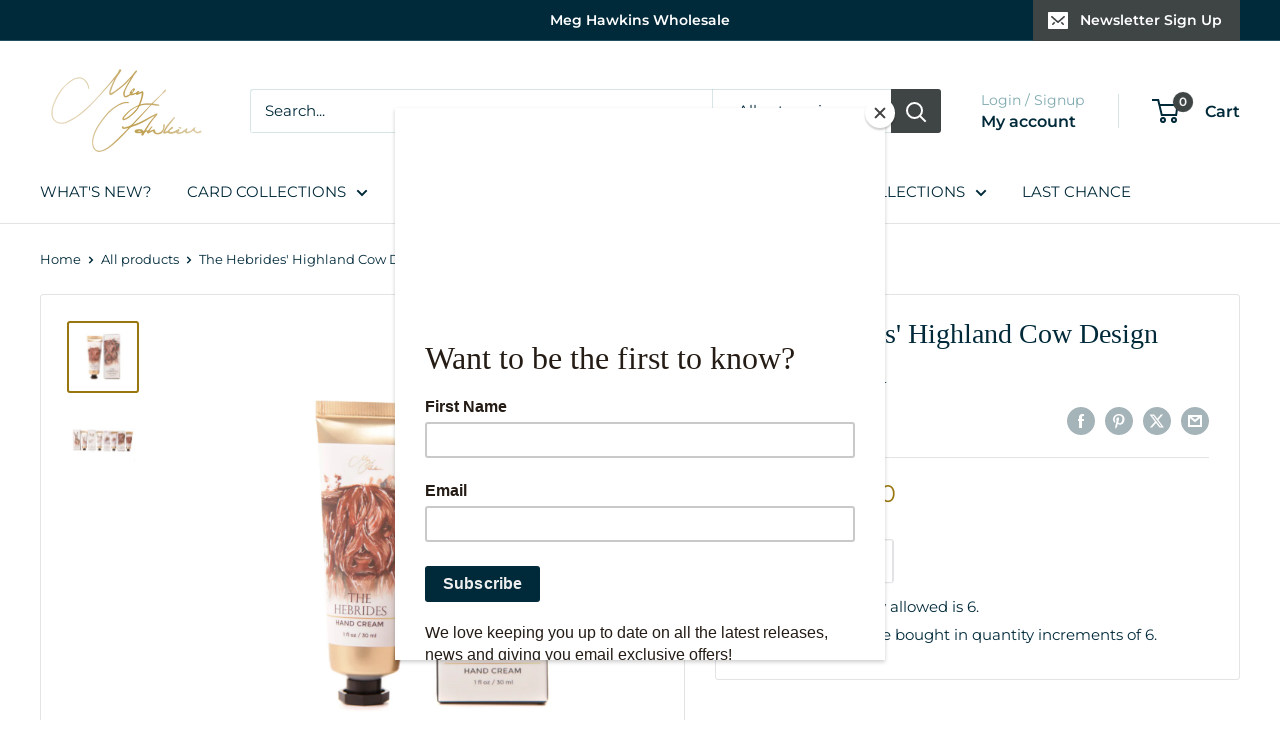

--- FILE ---
content_type: text/javascript
request_url: https://www.meghawkinsltd.com/cdn/shop/t/4/assets/custom.js?v=102476495355921946141704470034
body_size: -560
content:
//# sourceMappingURL=/cdn/shop/t/4/assets/custom.js.map?v=102476495355921946141704470034


--- FILE ---
content_type: text/javascript
request_url: https://limits.minmaxify.com/fetch-js/meg-hawkins-ltd.myshopify.com?t=20260107124010&callback=minMaxify.initCartValidator
body_size: 17820
content:
!function(){function e(e,i,a,n){this.cart=i||{},this.opt=e,this.customer=a,this.messages=[],this.locale=n&&n.toLowerCase()}e.prototype={recalculate:function(e){this.isOk=!0,this.messages=!e&&[],this.isApplicable()&&(this._calcWeights(),this.addMsg("INTRO_MSG"),this._doSubtotal(),this._doItems(),this._doQtyTotals(),this._doWeight())},getMessages:function(){return this.messages||this.recalculate(),this.messages},isApplicable:function(){var e=this.cart._subtotal=Number(this.cart.total_price||0)/100,i=this.opt.overridesubtotal;if(!(i>0&&e>i)){for(var a=0,n=this.cart.items||[],t=0;t<n.length;t++)a+=Number(n[t].quantity);return this.cart._totalQuantity=a,1}},addMsg:function(e,i){if(!this.messages)return;const a=this.opt.messages;var n=a[e];if(a.locales&&this.locale){var t=(a.locales[this.locale]||{})[e];void 0!==t&&(n=t)}n&&(n=this._fmtMsg(unescape(n),i)),this.messages.push(n)},equalTo:function(e){if(this.isOk!==e.isOk)return!1;var i=this.getMessages(),a=e.messages||e.getMessages&&e.getMessages()||[];if(i.length!=a.length)return!1;for(var n=0;n<i.length;++n)if(i[n]!==a[n])return!1;return!0},_calcWeights:function(){this.weightUnit=this.opt.weightUnit||"g";var e=i[this.weightUnit]||1,a=this.cart.items;if(a)for(var n=0;n<a.length;n++){var t=a[n];t._weight=Math.round(Number(t.grams||0)*e*t.quantity*100)/100}this.cart._totalWeight=Math.round(Number(this.cart.total_weight||0)*e*100)/100},_doSubtotal:function(){var e=this.cart._subtotal,i=this.opt.minorder,a=this.opt.maxorder;e<i&&(this.addMsg("MIN_SUBTOTAL_MSG"),this.isOk=!1),a>0&&e>a&&(this.addMsg("MAX_SUBTOTAL_MSG"),this.isOk=!1)},_doWeight:function(){var e=this.cart._totalWeight,i=this.opt.weightmin,a=this.opt.weightmax;e<i&&(this.addMsg("MIN_WEIGHT_MSG"),this.isOk=!1),a>0&&e>a&&(this.addMsg("MAX_WEIGHT_MSG"),this.isOk=!1)},checkGenericLimit:function(e,i,a){if(!(e.quantity<i.min&&(this.addGenericError("MIN",e,i,a),a)||i.max&&e.quantity>i.max&&(this.addGenericError("MAX",e,i,a),a)||i.multiple>1&&e.quantity%i.multiple>0&&(this.addGenericError("MULT",e,i,a),a))){var n=e.line_price/100;void 0!==i.minAmt&&n<i.minAmt&&(this.addGenericError("MIN_SUBTOTAL",e,i,a),a)||i.maxAmt&&n>i.maxAmt&&this.addGenericError("MAX_SUBTOTAL",e,i,a)}},addGenericError:function(e,i,a,n){var t={item:i};n?(e="PROD_"+e+"_MSG",t.itemLimit=a,t.refItem=n):(e="GROUP_"+e+"_MSG",t.groupLimit=a),this.addMsg(e,t),this.isOk=!1},_buildLimitMaps:function(){var e=this.opt,i=e.items||[];e.bySKU={},e.byId={},e.byHandle={};for(var a=0;a<i.length;++a){var n=i[a];n.sku?e.bySKU[n.sku]=n:(n.h&&(e.byHandle[n.h]=n),n.id&&(e.byId[n.id]=n))}},_doItems:function(){var e,i=this.cart.items||[],a={},n={},t=this.opt;t.byHandle||this._buildLimitMaps(),(t.itemmin||t.itemmax||t.itemmult)&&(e={min:t.itemmin,max:t.itemmax,multiple:t.itemmult});for(var r=0;r<i.length;r++){var d=i[r],l=this.getCartItemKey(d),m=a[l],o=n[d.handle];m?(m.quantity+=d.quantity,m.line_price+=d.line_price,m._weight+=d._weight):m=a[l]={ref:d,quantity:d.quantity,line_price:d.line_price,grams:d.grams,_weight:d._weight,limit:this._getIndividualItemLimit(d)},o?(o.quantity+=d.quantity,o.line_price+=d.line_price,o._weight+=d._weight):o=n[d.handle]={ref:d,quantity:d.quantity,line_price:d.line_price,grams:d.grams,_weight:d._weight},o.limit&&o.limit.combine||(o.limit=m.limit)}for(var h in a){if(d=a[h])((s=d.limit||d.limitRule)?!s.combine:e)&&this.checkGenericLimit(d,s||e,d.ref)}for(var h in n){var s;if(d=n[h])(s=d.limit||d.limitRule)&&s.combine&&this.checkGenericLimit(d,s,d.ref)}},getCartItemKey:function(e){var i=e.handle;return i+=e.sku||e.variant_id},getCartItemIds:function(e){var i={handle:e.handle||"",product_id:e.product_id,sku:e.sku},a=i.handle.indexOf(" ");return a>0&&(i.sku=i.handle.substring(a+1),i.handle=i.handle.substring(0,a)),i},_getIndividualItemLimit:function(e){var i=this.opt,a=this.getCartItemIds(e);return i.bySKU[a.sku]||i.byId[a.product_id]||i.byHandle[a.handle]},getItemLimit:function(e){var i=this.opt;if(!i)return{};void 0===i.byHandle&&this._buildLimitMaps();var a=this._getIndividualItemLimit(e);return a||(a={min:i.itemmin,max:i.itemmax,multiple:i.itemmult}),a},calcItemLimit:function(e){var i=this.getItemLimit(e);(i={max:i.max||0,multiple:i.multiple||1,min:i.min,combine:i.combine}).min||(i.min=i.multiple);var a=this.opt.maxtotalitems||0;return(!i.max||a&&a<i.max)&&(i.max=a),i},_doQtyTotals:function(){var e=this.opt.maxtotalitems,i=this.opt.mintotalitems,a=this.opt.multtotalitems,n=this.cart._totalQuantity;0!=e&&n>e&&(this.addMsg("TOTAL_ITEMS_MAX_MSG"),this.isOk=!1),n<i&&(this.addMsg("TOTAL_ITEMS_MIN_MSG"),this.isOk=!1),a>1&&n%a>0&&(this.addMsg("TOTAL_ITEMS_MULT_MSG"),this.isOk=!1)},_fmtMsg:function(e,i){var a,n,t,r=this;return e.replace(/\{\{\s*(.*?)\s*\}\}/g,(function(e,d){try{a||(a=r._getContextMsgVariables(i)||{});var l=a[d];return void 0!==l?l:n||(n=a,r._setGeneralMsgVariables(n),void 0===(l=n[d]))?(t||(t=r._makeEvalFunc(a)),t(d)):l}catch(e){return'"'+e.message+'"'}}))},formatMoney:function(e){var i=this.opt.moneyFormat;if(void 0!==i){try{e=e.toLocaleString()}catch(e){}i&&(e=i.replace(/{{\s*amount[a-z_]*\s*}}/,e))}return e},_getContextMsgVariables(e){if(e){var i,a;if(e.itemLimit){var n=e.item,t=e.refItem||n,r=e.itemLimit;i={item:t,ProductQuantity:n.quantity,ProductName:r.combine&&unescape(t.product_title||r.name)||t.title,GroupTitle:r.title,ProductMinQuantity:r.min,ProductMaxQuantity:r.max,ProductQuantityMultiple:r.multiple},a=[["ProductAmount",Number(n.line_price)/100],["ProductMinAmount",r.minAmt],["ProductMaxAmount",r.maxAmt]]}if(e.groupLimit){n=e.item,t=e.refItem||n,r=e.groupLimit;i={item:t,GroupQuantity:n.quantity,GroupTitle:r.title,GroupMinQuantity:r.min,GroupMaxQuantity:r.max,GroupQuantityMultiple:r.multiple},a=[["GroupAmount",Number(n.line_price)/100],["GroupMinAmount",r.minAmt],["GroupMaxAmount",r.maxAmt]]}if(i){for(var d=0;d<a.length;d++){const e=a[d];isNaN(e[1])||Object.defineProperty(i,e[0],{get:this.formatMoney.bind(this,e[1])})}return i}}},_setGeneralMsgVariables:function(e){var i=this.cart,a=this.opt;e.CartWeight=i._totalWeight,e.CartMinWeight=a.weightmin,e.CartMaxWeight=a.weightmax,e.WeightUnit=this.weightUnit,e.CartQuantity=i._totalQuantity,e.CartMinQuantity=a.mintotalitems,e.CartMaxQuantity=a.maxtotalitems,e.CartQuantityMultiple=a.multtotalitems;for(var n=[["CartAmount",i._subtotal],["CartMinAmount",a.minorder],["CartMaxAmount",a.maxorder]],t=0;t<n.length;t++){const i=n[t];isNaN(i[1])||Object.defineProperty(e,i[0],{get:this.formatMoney.bind(this,i[1])})}},_makeEvalFunc:function(e){return new Function("_expr","with(this) return eval(_expr)").bind(e)}};var i={g:1,kg:.001,lb:.00220462,oz:.03527396},a={messages:{INTRO_MSG:"Cannot place order, conditions not met: \n\n",PROD_MIN_MSG:"{{ProductName}}: Must have at least {{ProductMinQuantity}} of this item.",PROD_MAX_MSG:"{{ProductName}}: Must have at most {{ProductMaxQuantity}} of this item.",PROD_MULT_MSG:"{{ProductName}}: Quantity must be a multiple of {{ProductQuantityMultiple}}."},items:[{id:8071089979616,h:"card-13",name:"'Head Gardener' Card",min:6,multiple:6},{id:8071090110688,h:"card-14",name:"'Never Look Back' Elephant Card",min:6,multiple:6},{id:8071090864352,h:"card-16",name:"'New Baby' Card",min:6,multiple:6},{id:8071092011232,h:"card-17",name:"'Small But Mighty' Card",min:6,multiple:6},{id:8215381868768,h:"the-arctic-arctic-fox-watercolour-design-a5-notebook",name:"'The Arctic' Arctic Fox Watercolour Design A5 Notebook",min:6,multiple:6},{id:8217123946720,h:"the-arctic-hand-lotion-with-arctic-fox-design",name:"'The Arctic' Hand Lotion with Arctic Fox Design",min:6,multiple:6},{id:8217122570464,h:"the-arctic-hand-wash-with-arctic-fox-design",name:"'The Arctic' Hand Wash with Arctic Fox Design",min:6,multiple:6},{id:8217178833120,h:"the-artic-arctic-fox-watercolour-design-notepad",name:"'The Artic' Arctic Fox Watercolour Design Notepad",min:6,multiple:6},{id:8212343455968,h:"the-coast-puffin-design-bone-china-mug",name:"'The Coast' Puffin Design Bone China Mug",min:6,multiple:6},{id:8212303020256,h:"the-coast-puffin-design-candle",name:"'The Coast' Puffin Design Candle",min:6,multiple:6},{id:8206346518752,h:"the-coast-puffin-design-diffuser",name:"'The Coast' Puffin Design Diffuser",min:6,multiple:6},{id:8215376986336,h:"the-coast-puffin-watercolour-design-a5-notebook",name:"'The Coast' Puffin Watercolour Design A5 Notebook",min:6,multiple:6},{id:8215263215840,h:"the-coast-puffin-watercolour-design-coasters",name:"'The Coast' Puffin Watercolour Design Coasters",min:6,multiple:6},{id:8217142853856,h:"the-coast-puffin-watercolour-design-notepad",name:"'The Coast' Puffin Watercolour Design Notepad",min:6,multiple:6},{id:8212376748256,h:"the-field-field-mice-design-bone-china-mug",name:"'The Field' Field Mice Design Bone China Mug",min:6,multiple:6},{id:8212307738848,h:"the-field-field-mice-design-candle",name:"'The Field' Field Mice Design Candle",min:6,multiple:6},{id:8212519846112,h:"the-field-field-mice-design-cotton-teatowel",name:"'The Field' Field Mice Design Cotton Teatowel",min:6,multiple:6},{id:8206347960544,h:"the-field-field-mice-design-diffuser",name:"'The Field' Field Mice Design Diffuser",min:6,multiple:6},{id:8215224090848,h:"the-field-field-mice-design-placemats",name:"'The Field' Field Mice Design Placemats",min:3,multiple:3},{id:8215379706080,h:"the-field-field-mice-watercolour-design-a5-notebook",name:"'The Field' Field Mice Watercolour Design A5 Notebook",min:6,multiple:6},{id:8215275831520,h:"the-field-field-mice-watercolour-design-coasters",name:"'The Field' Field Mice Watercolour Design Coasters",min:6,multiple:6},{id:8217176670432,h:"the-field-field-mice-watercolour-design-notepad-1",name:"'The Field' Field Mice Watercolour Design Notepad",min:6,multiple:6},{id:8217124372704,h:"the-field-hand-lotion-with-field-mice-design",name:"'The Field' Hand Lotion with Field Mice Design",min:6,multiple:6},{id:8217121095904,h:"the-field-hand-wash-with-field-mice-design",name:"'The Field' Hand Wash with Field Mice Design",min:6,multiple:6},{id:8217124765920,h:"the-glacier-hand-lotion-with-polar-bear-design",name:"'The Glacier' Hand Lotion with Polar Bear Design",min:6,multiple:6},{id:8217123356896,h:"the-glacier-hand-wash-with-polar-bear-design",name:"'The Glacier' Hand Wash with Polar Bear Design",min:6,multiple:6},{id:8215383081184,h:"the-glacier-polar-bear-watercolour-design-a5-notebook",name:"'The Glacier' Polar Bear Watercolour Design A5 Notebook",min:6,multiple:6},{id:821717998e4,h:"the-glacier-polar-bear-watercolour-design-notepad-1",name:"'The Glacier' Polar Bear Watercolour Design Notepad",min:6,multiple:6},{id:8212522041568,h:"the-hearth-robin-design-cotton-teatowel",name:"'The Hearth ' Robin Design Cotton Teatowel",min:6,multiple:6},{id:8217125126368,h:"the-hearth-hand-lotion-with-robin-design",name:"'The Hearth' Hand Lotion with Robin Design",min:6,multiple:6},{id:8217121456352,h:"the-hearth-hand-wash-with-robin-design",name:"'The Hearth' Hand Wash with Robin Design",min:6,multiple:6},{id:8212365803744,h:"the-hearth-robin-design-bone-china-mug",name:"'The Hearth' Robin Design Bone China Mug",min:6,multiple:6},{id:8212308033760,h:"the-hearth-robin-design-candle",name:"'The Hearth' Robin Design Candle",min:6,multiple:6},{id:8206347796704,h:"the-hearth-robin-design-diffuser",name:"'The Hearth' Robin Design Diffuser",min:6,multiple:6},{id:8215380852960,h:"the-hearth-robin-watercolour-design-a5-notebook",name:"'The Hearth' Robin Watercolour Design A5 Notebook",min:6,multiple:6},{id:8215278682336,h:"the-hearth-robin-watercolour-design-coasters",name:"'The Hearth' Robin Watercolour Design Coasters",min:6,multiple:6},{id:8217177751776,h:"the-hearth-robin-watercolour-design-notepad",name:"'The Hearth' Robin Watercolour Design Notepad",min:6,multiple:6},{id:8212349878496,h:"the-hebrides-highland-cow-design-bone-china-mug",name:"'The Hebrides' Highland Cow Design Bone China Mug",min:6,multiple:6},{id:8212306952416,h:"the-hebrides-highland-cow-design-candle",name:"'The Hebrides' Highland Cow Design Candle",min:3,multiple:3},{id:8206346256608,h:"the-hebrides-highland-cow-design-diffuser",name:"'The Hebrides' Highland Cow Design Diffuser",min:6,multiple:6},{id:8217130107104,h:"the-hebrides-highland-cow-design-hand-cream",name:"'The Hebrides' Highland Cow Design Hand Cream",min:6,multiple:6},{id:8215216128224,h:"the-hebrides-highland-cow-placemats",name:"'The Hebrides' Highland Cow Placemats",min:3,multiple:3},{id:8215378165984,h:"the-hebrides-highland-cow-watercolour-design-a5-notebook",name:"'The Hebrides' Highland Cow Watercolour Design A5 Notebook",min:6,multiple:6},{id:8215268327648,h:"the-hebrides-highland-cow-watercolour-design-coasters",name:"'The Hebrides' Highland Cow Watercolour Design Coasters",min:6,multiple:6},{id:8217146622176,h:"the-hebrides-highland-cow-watercolour-design-notepad",name:"'The Hebrides' Highland Cow Watercolour Design Notepad",min:6,multiple:6},{id:8212309770464,h:"the-highlands-stag-design-bone-china-mug",name:"'The Highlands' Stag Design Bone China Mug",min:6,multiple:6},{id:8212302004448,h:"the-highlands-stag-design-candle",name:"'The Highlands' Stag Design Candle",min:6,multiple:6},{id:8206346617056,h:"the-highlands-stag-design-diffuser",name:"'The Highlands' Stag Design Diffuser",min:6,multiple:6},{id:8215364796640,h:"the-highlands-stag-watercolour-design-a5-notebook",name:"'The Highlands' Stag Watercolour Design A5 Notebook",min:6,multiple:6},{id:8215258824928,h:"the-highlands-stag-watercolour-design-coasters",name:"'The Highlands' Stag Watercolour Design Coasters",min:6,multiple:6},{id:8217143312608,h:"the-highlands-stag-watercolour-design-notepad",name:"'The Highlands' Stag Watercolour Design Notepad",min:6,multiple:6},{id:8212393885920,h:"the-lookout-british-birds-design-apron",name:"'The Lookout' British Birds Design Apron",min:3,multiple:3},{id:8212358136032,h:"the-lookout-british-birds-design-bone-china-mug",name:"'The Lookout' British Birds Design Bone China Mug",min:6,multiple:6},{id:8212307116256,h:"the-lookout-british-birds-design-candle",name:"'The Lookout' British Birds Design Candle",min:6,multiple:6},{id:8212518174944,h:"the-lookout-british-birds-design-cotton-teatowel",name:"'The Lookout' British Birds Design Cotton Teatowel",min:6,multiple:6},{id:8206341865696,h:"the-lookout-british-birds-design-diffuser",name:"'The Lookout' British Birds Design Diffuser",min:6,multiple:6},{id:8217130500320,h:"the-lookout-british-birds-design-hand-cream",name:"'The Lookout' British Birds Design Hand Cream",min:6,multiple:6},{id:8215215440096,h:"the-lookout-british-birds-placemats",name:"'The Lookout' British Birds Placemats",min:3,multiple:3},{id:8215378985184,h:"the-lookout-british-birds-watercolour-design-a5-notebook",name:"'The Lookout' British Birds Watercolour Design A5 Notebook",min:6,multiple:6},{id:8215271964896,h:"the-lookout-british-birds-watercolour-design-coasters",name:"'The Lookout' British Birds Watercolour Design Coasters",min:6,multiple:6},{id:8217175621856,h:"the-lookout-british-birds-watercolour-design-notepad",name:"'The Lookout' British Birds Watercolour Design Notepad",min:6,multiple:6},{id:8217125486816,h:"the-lookout-hand-lotion-with-british-birds-design",name:"'The Lookout' Hand Lotion with British Birds Design",min:6,multiple:6},{id:8217117393120,h:"the-lookout-hand-wash-with-british-birds-design",name:"'The Lookout' Hand Wash with British Birds Design",min:6,multiple:6},{id:8212335493344,h:"the-meadow-hare-design-bone-china-mug",name:"'The Meadow' Hare Design Bone China Mug",min:6,multiple:6},{id:8212302790880,h:"the-meadow-hare-design-candle",name:"'The Meadow' Hare Design Candle",min:3,multiple:3},{id:8206347337952,h:"the-meadow-hare-design-diffuser",name:"'The Meadow' Hare Design Diffuser",min:6,multiple:6},{id:8217129615584,h:"the-meadow-hare-design-hand-cream",name:"'The Meadow' Hare Design Hand Cream",min:6,multiple:6},{id:8215222943968,h:"the-meadow-hare-design-placemats",name:"'The Meadow' Hare Design Placemats",min:3,multiple:3},{id:8215375937760,h:"the-meadow-hare-watercolour-design-a5-notebook",name:"'The Meadow' Hare Watercolour Design A5 Notebook",min:6,multiple:6},{id:8215261544672,h:"the-meadow-hare-watercolour-design-coasters",name:"'The Meadow' Hare Watercolour Design Coasters",min:6,multiple:6},{id:8217144852704,h:"the-meadow-hare-watercolour-design-notepad-1",name:"'The Meadow' Hare Watercolour Design Notepad",min:6,multiple:6},{id:8212328186080,h:"the-orchard-bee-design-bone-china-mug",name:"'The Orchard' Bee Design Bone China Mug",min:6,multiple:6},{id:8212278804704,h:"the-orchard-bee-on-heather-design-candle",name:"'The Orchard' Bee on Heather Design Candle",min:6,multiple:6},{id:8206348124384,h:"the-orchard-bee-on-heather-design-diffuser",name:"'The Orchard' Bee on Heather Design Diffuser",min:6,multiple:6},{id:8217128796384,h:"the-orchard-bee-on-heather-design-hand-cream",name:"'The Orchard' Bee on Heather Design Hand Cream",min:6,multiple:6},{id:8217143607520,h:"the-orchard-bee-on-heather-watercolour-design-notepad",name:"'The Orchard' Bee on Heather Watercolour Design Notepad",min:6,multiple:6},{id:8215374397664,h:"the-orchard-bee-watercolour-design-a5-notebook",name:"'The Orchard' Bee Watercolour Design A5 Notebook",min:6,multiple:6},{id:8215259840736,h:"the-orchard-bee-watercolour-design-coasters",name:"'The Orchard' Bee Watercolour Design Coasters",min:6,multiple:6},{id:8071090733280,h:"card-15",name:"'You're The Best' Card",min:6,multiple:6},{id:8071460815072,h:"card-32",name:"'You're The Best' Card",min:6,multiple:6},{id:7533777289440,h:"copy-of-iris",name:"Agapanthus",min:6,multiple:6},{id:8070376423648,h:"american-avocet-greeting-card",name:"American Avocet Greeting Card",min:6,multiple:6},{id:8111493447904,h:"arctic-fox-design-festive-christmas-card",name:"Arctic Fox Design Festive Christmas Card",min:6,multiple:6},{id:8581794070752,h:"arctic-fox-greeting-card",name:"Arctic Fox Greeting Card",min:6,multiple:6},{id:8217140363488,h:"arctic-fox-watercolour-design-the-arctic-magnet",name:"Arctic Fox Watercolour Design 'The Arctic' Magnet",min:6,multiple:6},{id:8217107661024,h:"artic-fox-watercolour-design-the-arctic-hand-soap",name:"Artic Fox Watercolour Design 'The Arctic' Hand Soap",min:6,multiple:6},{id:8059755888864,h:"badger-greeting-card",name:"Badger Greeting Card",min:6,multiple:6},{id:8669270311136,h:"badger-happy-birthday-design-greeting-card",name:"Badger Happy Birthday Design Greeting Card",min:6,multiple:6},{id:7533774209248,h:"copy-of-fresian-cow-1",name:"Badger Sheep Greeting Card",min:6,multiple:6},{id:7763936444640,h:"barn-owl-greeting-card",name:"Barn Owl Greeting Card",min:6,multiple:6},{id:8226956083424,h:"barn-owl-watercolour-greeting-card",name:"Barn Owl Watercolour Greeting Card",min:6,multiple:6},{id:8226956312800,h:"barn-owl-watercolour-greeting-card-1",name:"Barn Owl Watercolour Greeting Card",min:6,multiple:6},{id:7533776699616,h:"bee-on-heather",name:"BB020 - Bee Design Card",min:6,multiple:6},{id:8030936596704,h:"bee-design-the-orchard-soap",name:"Bee Design 'The Orchard' Soap",min:6,multiple:6},{id:8030956781792,h:"bee-design-keychain-with-gift-box",name:"Bee Design Keychain with Gift Box",min:6,multiple:6},{id:7548328542432,h:"bee-magnet",name:"Bee Magnet",min:6,multiple:6},{id:7813728862432,h:"bee-on-heather-design-hanging-wall-decoration",name:"Bee on Heather  Design Hanging Wall Decoration",min:6,multiple:6},{id:7533776765152,h:"copy-of-bee-2",name:"Bee on Heather Card",min:6,multiple:6},{id:7533776896224,h:"copy-of-butterfly",name:"Bee on Heather Card",min:6,multiple:6},{id:8044094554336,h:"bee-on-heather-cotton-cosmetic-bags-pre-order",name:"Bee on Heather Cotton Cosmetic Bags - Pre-Order",min:6,multiple:6},{id:7716184817888,h:"bee-on-heather-design-a5-notebook",name:"Bee on Heather Design A5 Notebook",min:6,multiple:6},{id:7548399255776,h:"bee-on-heather-design-coaster",name:"Bee on Heather Design Coaster",min:6,multiple:6},{id:7740549726432,h:"bee-on-heather-design-cotton-teatowel",name:"Bee on Heather Design Cotton Teatowel",min:6,multiple:6},{id:7941762679008,h:"bee-on-heather-design-keychain-with-gift-box",name:"Bee on Heather Design Keychain with Gift Box",min:6,multiple:6},{id:7928648859872,h:"bee-on-heather-design-watercolour-compact-mirror",name:"Bee on Heather Design Watercolour Compact Mirror",min:6,multiple:6},{id:7799784767712,h:"bee-on-heather-design-watercolour-print",name:"Bee on Heather Design Watercolour Print",min:2,multiple:2},{id:7799785455840,h:"bee-on-heather-design-watercolour-print-1",name:"Bee on Heather Design Watercolour Print",min:2,multiple:2},{id:8192064192736,h:"bee-watercolour-design-china-mug-with-box",name:"Bee Watercolour Design China Mug with Box",min:6,multiple:6},{id:7978877157600,h:"berry-lip-balm-with-highland-cow-design",name:"Berry Lip Balm With Highland Cow Design",min:6,multiple:6},{id:8070360563936,h:"nut-hatch-greeting-card",name:"Bird Greeting Card",min:6,multiple:6},{id:7533760512224,h:"birthday-boy-dinosaur-card",name:"Birthday Boy Dinosaur Card",min:6,multiple:6},{id:8226942124256,h:"birthday-wishes-sentiment-card",name:"Birthday Wishes Sentiment Card",min:6,multiple:6},{id:8672803389664,h:"black-and-white-cat-greeting-card",name:"Black and White Cat Greeting Card",min:6,multiple:6},{id:8059820540128,h:"black-labrador-dog-greeting-card",name:"Black Labrador Dog Greeting Card",min:6,multiple:6},{id:8070418923744,h:"blue-stag-greeting-card",name:"Blue Stag Greeting Card",min:6,multiple:6},{id:7799768678624,h:"blue-stag-watercolour-print",name:"Blue Stag Watercolour Print",min:2,multiple:2},{id:7533776240864,h:"blue-tit-card-1",name:"Blue Tit",min:6,multiple:6},{id:8647893680352,h:"blue-tit-greeting-card",name:"Blue tit Greeting Card",min:6,multiple:6},{id:7533776666848,h:"bluetit2",name:"Blue Tit Greeting Card",min:6,multiple:6},{id:8666587726048,h:"blue-tits-watercolour-greeting-card",name:"Blue Tits Watercolour Greeting Card",min:6,multiple:6},{id:7533776175328,h:"brambling",name:"Brambling Greeting Card",min:6,multiple:6},{id:8070380880096,h:"british-avocet-greeting-card",name:"British Avocet Greeting Card",min:6,multiple:6},{id:0xd9994c90177,h:"tote-bag-british-bird",name:"British Bird Cotton Tote Bag",min:6,multiple:6},{id:8226949857504,h:"british-birds-the-lookout-greeting-card",name:"British Birds 'The Lookout' Greeting Card",min:6,multiple:6},{id:8217133318368,h:"british-birds-the-lookout-magnet",name:"British Birds 'The Lookout' Magnet",min:6,multiple:6},{id:8618593157344,h:"british-birds-design-watercolour-compact-mirror-1",name:"British Birds Design Watercolour Compact Mirror",min:6,multiple:6},{id:8217106284768,h:"british-birds-watercolour-design-the-lookout-hand-soap",name:"British Birds Watercolour Design 'The Lookout' Hand Soap",min:6,multiple:6},{id:8666222592224,h:"brown-bear-greeting-card",name:"Brown Bear Greeting Card",min:6,multiple:6},{id:7533776535776,h:"bullfinch",name:"Bull Finch Greeting Card",min:6,multiple:6},{id:8248526274784,h:"bumble-bee-on-heather-watercolour-card",name:"Bumble Bee on Heather Watercolour Card",min:6,multiple:6},{id:7533770342624,h:"cat3",name:"Cat Greeting Card",min:6,multiple:6},{id:7763943555296,h:"cat-watercolour-greeting-card",name:"Cat Watercolour Greeting Card",min:6,multiple:6},{id:8250676838624,h:"cc089-black-swan",name:"CC089 - BLACK SWAN",min:6,multiple:6},{id:8669283320032,h:"cheetah-have-a-wild-one-design-greeting-card",name:"Cheetah 'Have a Wild One'  Design Greeting Card",min:6,multiple:6},{id:7763959316704,h:"cheetah-cub-a5-notebook",name:"Cheetah Cub A5 Notebook",min:6,multiple:6},{id:7945684418784,h:"cheetah-cub-magnet",name:"Cheetah Cub Magnet",min:6,multiple:6},{id:7533774700768,h:"chicken",name:"Chicken Watercolour",min:6,multiple:6},{id:8248532009184,h:"chicken-watercolour-design-card",name:"Chicken Watercolour Design Card",min:6,multiple:6},{id:8066508849376,h:"christening-day-dinosaur-card",name:"Christening Day Dinosaur Card",min:6,multiple:6},{id:8056297193696,h:"christmas-greeting-card",name:"Christmas Greeting Card",min:6,multiple:6},{id:8071094173920,h:"card-20",name:"Christmas Hugs Card",min:6,multiple:6},{id:8664131240160,h:"christmas-hugs-greeting-card",name:"Christmas Hugs Greeting Card",min:6,multiple:6},{id:7533780599008,h:"cloudy-leopard",name:"Cloudy Leopard Greeting Card",min:6,multiple:6},{id:8070368231648,h:"coal-tit-greeting-card",name:"Coal Tit Greeting Card",min:6,multiple:6},{id:8059151286496,h:"cockapoo-design-hanging-wall-decoration",name:"Cockapoo Design Hanging Wall Decoration",min:6,multiple:6},{id:8248552620256,h:"cockapoo-dog-watercolour-design-card",name:"Cockapoo Dog Watercolour Design Card",min:6,multiple:6},{id:7533753598176,h:"cockapoo-watercolour",name:"Cockapoo Watercolour Greeting Card",min:6,multiple:6},{id:7533771718880,h:"cocker-spaniel-greeting-cards",name:"Cocker Spaniel Greeting Cards",min:6,multiple:6},{id:8247186718944,h:"congrats-your-did-it-sentiment-card",name:"Congrats! Your Did It  Sentiment Card",min:6,multiple:6},{id:8672815546592,h:"congratulations-day-card",name:"Congratulations Day Card",min:6,multiple:6},{id:7559784399072,h:"congratulations-greeting-card",name:"Congratulations Greeting Card",min:6,multiple:6},{id:8247189078240,h:"congratulations-duck-sentiment-card",name:"Congratulations! Duck Sentiment Card",min:6,multiple:6},{id:8215399596256,h:"cranberry-and-clementine-lip-balm-with-the-hearth-robin-design",name:"Cranberry and Clementine  Lip Balm With 'The Hearth' Robin Design",min:6,multiple:6},{id:7763968819424,h:"cranberry-and-clementine-lip-balm-with-robin-design",name:"Cranberry and Clementine Lip Balm With Robin Design",min:6,multiple:6},{id:8070353518816,h:"curlew-greeting-card",name:"Curlew Greeting Card",min:6,multiple:6},{id:7763944341728,h:"dachshund-greeting-card",name:"Dachshund Greeting Card",min:6,multiple:6},{id:8247190782176,h:"dad-sentiment-card",name:"Dad Sentiment Card",min:6,multiple:6},{id:7533777748192,h:"daffodil-greeting-card",name:"Daffodil Greeting Card",min:6,multiple:6},{id:7533777223904,h:"daisy-greeting-card",name:"Daisy Greeting Card",min:6,multiple:6},{id:8216964530400,h:"dark-blue-small-pencil-case",name:"Dark Blue Small Pencil Case",min:6,multiple:6},{id:8217097404640,h:"dark-green-small-pencil-case",name:"Dark Green Small Pencil Case",min:6,multiple:6},{id:8663073063136,h:"deer-in-snow-christmas-card",name:"Deer in Snow Christmas Card",min:6,multiple:6},{id:8672885276896,h:"deer-in-snow-christmas-card-1",name:"Deer in Snow Christmas Card",min:6,multiple:6},{id:8666203357408,h:"dinosaur-five-today-birthday-card",name:"Dinosaur Five Today Birthday Card",min:6,multiple:6},{id:8666201227488,h:"dinosaur-four-today-birthday-card",name:"Dinosaur Four Today Birthday Card",min:6,multiple:6},{id:8666194116832,h:"dinosaur-one-today-birthday-card",name:"Dinosaur One Today Birthday Card",min:6,multiple:6},{id:8666206830816,h:"dinosaur-six-today-birthday-card",name:"Dinosaur Six Today Birthday Card",min:6,multiple:6},{id:8666198507744,h:"dinosaur-thress-today-birthday-card",name:"Dinosaur Three Today Birthday Card",min:6,multiple:6},{id:8666195132640,h:"dinosaur-two-today-birthday-card",name:"Dinosaur Two Today Birthday Card",min:6,multiple:6},{id:8068718428384,h:"dinosaur-five-year-card",name:"Dinosaur, Five Year Card",min:6,multiple:6},{id:8068717445344,h:"dinosaur-four-year-card",name:"Dinosaur, Four Year Card",min:6,multiple:6},{id:8068692213984,h:"one",name:"Dinosaur, One Year Card",min:6,multiple:6},{id:8068716658912,h:"dinosaur-three-year-card",name:"Dinosaur, Three Year Card",min:6,multiple:6},{id:8068706304224,h:"copy-of-dinosaur-one-year-card",name:"Dinosaur, Two Year Card",min:6,multiple:6},{id:7799768187104,h:"doe-watercolour-print",name:"Doe Watercolour Print",min:2,multiple:2},{id:8111492628704,h:"donkey-design-festive-christmas-card",name:"Donkey Design Festive Christmas Card",min:6,multiple:6},{id:7533753860320,h:"donkey-watercolour",name:"Donkey Watercolour Greeting Card",min:6,multiple:6},{id:7533774176480,h:"copy-of-pygmy-goat",name:"Donkeys Greeting Card",min:6,multiple:6},{id:7533773947104,h:"copy-of-cockerel",name:"Duck Greeting Card",min:6,multiple:6},{id:8672834257120,h:"eight-today-unicorn-card",name:"Eight today Unicorn card",min:6,multiple:6},{id:8066535850208,h:"eight-years-age-card",name:"Eight Years Age Card",min:6,multiple:6},{id:8669286695136,h:"elephant-a-day-to-remember-design-greeting-card",name:"Elephant 'A Day To Remember' Design Greeting Card",min:6,multiple:6},{id:7533783089376,h:"elephant-a5-notebook",name:"Elephant A5 Notebooks",min:6,multiple:6},{id:7533753729248,h:"elephant-and-calf-watercolour",name:"Elephant and Calf Greeting Card",min:6,multiple:6},{id:7533778829536,h:"elephant2",name:"Elephant Greeting Card",min:6,multiple:6},{id:7559281508576,h:"elephant-heart-greeting-card",name:"Elephant Heart Greeting Card",min:6,multiple:6},{id:8226956280032,h:"elephant-watercolour-greeting-card",name:"Elephant Watercolour Greeting Card",min:6,multiple:6},{id:8066534801632,h:"six-years-age-card",name:"Elephant, Six Years Card",min:6,multiple:6},{id:7533778764e3,h:"elephants",name:"Elephants Greeting Card",min:6,multiple:6},{id:7533778796768,h:"elephant5",name:"Elephants Greeting Card",min:6,multiple:6},{id:8226956443872,h:"elephants-watercolour-greeting-card",name:"Elephants Watercolour Greeting Card",min:6,multiple:6},{id:8248529977568,h:"equestrian-horse-watercolour-design-card",name:"Equestrian Horse Watercolour Design Card",min:6,multiple:6},{id:8253543678176,h:"equestrian-horse-watercolour-design-card-1",name:"Equestrian Horse Watercolour Design Card",min:6,multiple:6},{id:8226956378336,h:"brown-bear-watercolour-greeting-card",name:"Ewe and Lamb - Sheep Watercolour Greeting Card",min:6,multiple:6},{id:8247188947168,h:"fabulous-birthday-sentiment-card",name:"Fabulous Birthday Sentiment Card",min:6,multiple:6},{id:8581789286624,h:"stag-and-doe-greeting-card",name:"Fawn Greeting Card",min:6,multiple:6},{id:8247189536992,h:"fell-better-soon-wren-sentiment-card",name:"Fell Better Soon Wren Sentiment Card",min:6,multiple:6},{id:8056280154336,h:"hr029",name:"Female Chaffinch Greeting Card",min:6,multiple:6},{id:8226950152416,h:"field-mice-the-field-greeting-card",name:"Field Mice 'The Field' Greeting Card",min:6,multiple:6},{id:8217134694624,h:"field-mice-the-field-magnet",name:"Field Mice 'The Field' Magnet",min:6,multiple:6},{id:8217107300576,h:"field-mice-watercolour-design-the-field-hand-soap",name:"Field Mice Watercolour Design 'The Field' Hand Soap",min:6,multiple:6},{id:8041042575584,h:"field-mouse-design-jotter",name:"Field Mouse Design Jotter",min:6,multiple:6},{id:7978936205536,h:"field-mouse-design-keychain-with-gift-box",name:"Field Mouse Design Keychain with Gift Box - Pre-Order",min:6,multiple:6},{id:7978931159264,h:"field-mouse-design-watercolour-compact-mirror-1",name:"Field Mouse Design Watercolour Compact Mirror - Pre-Order",min:6,multiple:6},{id:7533781582048,h:"field-mouse",name:"Field Mouse Greeting Card",min:6,multiple:6},{id:8192075301088,h:"field-mouse-watercolour-design-china-mug-with-box",name:"Field Mouse Watercolour Design China Mug with Box",min:6,multiple:6},{id:8226956771552,h:"fish-design-watercolour-greeting-card",name:"Fish Design Watercolour Greeting Card",min:6,multiple:6},{id:8672831308e3,h:"five-today-flamingo-card",name:"Five today Flamingo card",min:6,multiple:6},{id:8066534473952,h:"five-years-age-card",name:"Five Years Age Card",min:6,multiple:6},{id:7533781024992,h:"flamingo",name:"Flamingo Greeting Card",min:6,multiple:6},{id:8226946416864,h:"floral-16th-birthday-card",name:"Floral 16th Birthday Card",min:6,multiple:6},{id:8226946711776,h:"floral-18th-birthday-card",name:"Floral 18th Birthday Card",min:6,multiple:6},{id:8226946908384,h:"floral-21st-birthday-card",name:"Floral 21st Birthday Card",min:6,multiple:6},{id:8672818692320,h:"floral-21st-birthday-card-copy",name:"Floral 21st Birthday Card",min:6,multiple:6},{id:8226947072224,h:"floral-30th-birthday-card",name:"Floral 30th Birthday Card",min:6,multiple:6},{id:8226947203296,h:"floral-40th-birthday-card",name:"Floral 40th Birthday Card",min:6,multiple:6},{id:8226947334368,h:"floral-50th-birthday-card",name:"Floral 50th Birthday Card",min:6,multiple:6},{id:8226947498208,h:"floral-60th-birthday-card",name:"Floral 60th Birthday Card",min:6,multiple:6},{id:8672818266336,h:"floral-60th-birthday-card-1",name:"Floral 60th Birthday Card",min:6,multiple:6},{id:8226947629280,h:"floral-70th-birthday-card",name:"Floral 70th Birthday Card",min:6,multiple:6},{id:8226947825888,h:"floral-80th-birthday-card",name:"Floral 80th Birthday Card",min:6,multiple:6},{id:8226947891424,h:"floral-90th-birthday-card",name:"Floral 90th Birthday Card",min:6,multiple:6},{id:8226948055264,h:"floral-happy-birthday-card",name:"Floral Happy Birthday Card",min:6,multiple:6},{id:8226949759200,h:"floral-watercolour-16th-birthday-card",name:"Floral Watercolour 16th Birthday Card",min:6,multiple:6},{id:8226949365984,h:"floral-watercolour-18th-birthday-card",name:"Floral Watercolour 18th Birthday Card",min:6,multiple:6},{id:8226949628128,h:"floral-watercolour-21st-birthday-card",name:"Floral Watercolour 21st Birthday Card",min:6,multiple:6},{id:8226948481248,h:"floral-watercolour-30th-birthday-card-1",name:"Floral Watercolour 30th Birthday Card",min:6,multiple:6},{id:8226948579552,h:"floral-watercolour-40th-birthday-card",name:"Floral Watercolour 40th Birthday Card",min:6,multiple:6},{id:8226948776160,h:"floral-watercolour-50th-birthday-card",name:"Floral Watercolour 50th Birthday Card",min:6,multiple:6},{id:8226948907232,h:"floral-watercolour-60th-birthday-card",name:"Floral Watercolour 60th Birthday Card",min:6,multiple:6},{id:8226949005536,h:"floral-watercolour-70th-birthday-card",name:"Floral Watercolour 70th Birthday Card",min:6,multiple:6},{id:8226949038304,h:"floral-watercolour-80th-birthday-card",name:"Floral Watercolour 80th Birthday Card",min:6,multiple:6},{id:8226949169376,h:"floral-watercolour-90th-birthday-card",name:"Floral Watercolour 90th Birthday Card",min:6,multiple:6},{id:8672830783712,h:"four-today-lama-card-copy",name:"Four today Lama card",min:6,multiple:6},{id:8066534310112,h:"four-years-age-card",name:"Four Years Age Card",min:6,multiple:6},{id:8618673144032,h:"fox-and-cub-design-cotton-teatowel",name:"Fox and Cub Design Cotton Teatowel",multiple:6,min:6},{id:8248524701920,h:"fox-and-cub-watercolour-card",name:"Fox and Cub Watercolour Card",min:6,multiple:6},{id:8672689455328,h:"fox-abd-cub-watercolour-card",name:"Fox and Cub Watercolour Card",multiple:6,min:6},{id:7533760020704,h:"fox-design-happy-birthday-card",name:"Fox Design Happy Birthday Card",min:6,multiple:6},{id:7533781418208,h:"fox",name:"Fox Greeting Card",min:6,multiple:6},{id:8663074046176,h:"fox-in-snow-christmas-card",name:"Fox in Snow Christmas Card",multiple:6,min:6},{id:8663075324128,h:"fox-in-snow-christmas-card-1",name:"Fox in Snow Christmas Card",multiple:6,min:6},{id:8056297423072,h:"foxgloves-greeting-card",name:"Foxgloves Greeting Card",min:6,multiple:6},{id:8103164117216,h:"fresh-fig-berries-hand-lotion-country-gift",name:"Fresh Fig & Berries Hand Lotion | Country Gift",min:6,multiple:6},{id:8103162151136,h:"fresh-fig-berries-hand-wash-country-gift",name:"Fresh Fig & Berries Hand Wash | Country Gift",min:6,multiple:6},{id:7533774242016,h:"fresian-cow",name:"Fresian Cow Greeting Card",min:6,multiple:6},{id:7548396437728,h:"friesian-cow-design-coaster",name:"Friesian Cow Design Coaster",min:6,multiple:6},{id:7799788437728,h:"friesian-cow-design-watercolour-print",name:"Friesian Cow Design Watercolour Print",multiple:2,min:2},{id:7548329918688,h:"friesian-cow-magnet",name:"Friesian Cow Magnet",min:6,multiple:6},{id:7548315271392,h:"friesian-cow-tea-towel",name:"Friesian Cow Teatowel",min:3,multiple:3},{id:7763940933856,h:"gannet-greeting-card",name:"Gannet Greeting Card",min:6,multiple:6},{id:8669278470368,h:"giraffe-lets-go-wild-design-greeting-card",name:"Giraffe 'Let's Go Wild'  Design Greeting Card",multiple:6,min:6},{id:8650139992288,h:"tw068-greeting-card",name:"Giraffe colourful Greeting Card",multiple:6,min:6},{id:7716187635936,h:"giraffe-design-a5-notebook",name:"Giraffe Design A5 Notebook",min:6,multiple:6},{id:7548394176736,h:"giraffe-design-coaster",name:"Giraffe Design Coaster",min:6,multiple:6},{id:7879738392800,h:"giraffe-family-design-cotton-teatowel",name:"Giraffe Family Design Cotton Teatowel",min:3,multiple:3},{id:7533753794784,h:"giraffe-family-watercolour",name:"Giraffe Family Watercolour Greeting Card",min:6,multiple:6},{id:7533780336864,h:"giraffe",name:"Giraffe Greeting Card",min:6,multiple:6},{id:8044114608352,h:"giraffe-greeting-card",name:"Giraffe Greeting Card",min:6,multiple:6},{id:8672770523360,h:"giraffe-greeting-card-1",name:"Giraffe Greeting Card",multiple:6,min:6},{id:7548333555936,h:"giraffe-magnet",name:"Giraffe Magnet",min:6,multiple:6},{id:7918174666976,h:"giraffe-watercolour-canvas",name:"Giraffe Watercolour Canvas",min:2,multiple:2},{id:7533779910880,h:"giraffe2",name:"Giraffes Greeting Card",min:6,multiple:6},{id:8662972956896,h:"go-quackers-its-your-birthday-card",name:"Go Quackers, It's your birthday card",multiple:6,min:6},{id:7533776273632,h:"goldfinch",name:"Gold Finch Greeting Card",min:6,multiple:6},{id:8672708985056,h:"goose-greeting-card",name:"Goose Greeting Card",multiple:6,min:6},{id:8248531189984,h:"goose-watercolour-design-card",name:"Goose Watercolour Design Card",min:6,multiple:6},{id:8672801947872,h:"grey-cat-greeting-card",name:"Grey Cat Greeting Card",min:6,multiple:6},{id:7533753925856,h:"cat-watercolour",name:"Grey Cat Watercolour Greeting Card",min:6,multiple:6},{id:8647894139104,h:"grey-tit-greeting-card",name:"Grey tit Greeting Card",min:6,multiple:6},{id:8632328945888,h:"hand-cream-bundle",name:"Hand Cream Bundle",min:6,multiple:6},{id:8226945007840,h:"happy-anniversary-card",name:"Happy Anniversary Card",min:6,multiple:6},{id:7559782498528,h:"happy-anniversary-greeting-card",name:"Happy Anniversary Greeting Card",min:6,multiple:6},{id:8619531763936,h:"happy-birthday-pheasant-watercolour-forest-design-greeting-card",name:"Happy Birthday - Pheasant Watercolour Forest Design Greeting Card",min:6,multiple:6},{id:8669255336160,h:"happy-birthday-whaley-good-birthday-whale-design-greeting-card",name:"Happy Birthday -Whaley Good Birthday Whale Design Greeting Card",min:6,multiple:6},{id:7533760610528,h:"happy-birthday-dinosaur-card",name:"Happy Birthday Dinosaur Card",min:6,multiple:6},{id:7533759660256,h:"happy-birthday-elephant-card",name:"Happy Birthday Elephant Card",min:6,multiple:6},{id:7559258800352,h:"happy-birthday-greeting-card",name:"Happy Birthday Greeting Card",min:6,multiple:6},{id:7559260143840,h:"happy-birthday-greeting-card-1",name:"Happy Birthday Greeting Card",min:6,multiple:6},{id:7559270924512,h:"happy-birthday-greeting-card-2",name:"Happy Birthday Greeting Card",min:6,multiple:6},{id:8664146018528,h:"happy-birthday-horse-greeting-card",name:"Happy Birthday Horse Greeting Card",min:6,multiple:6},{id:8673071890656,h:"happy-birthday-munchkin-card",name:"Happy Birthday Munchkin card",min:6,multiple:6},{id:8226942910688,h:"happy-birthday-sentiment-card",name:"Happy Birthday Sentiment Card",min:6,multiple:6},{id:8247192846560,h:"happy-birthday-sentiment-card-1",name:"Happy Birthday Sentiment Card",min:6,multiple:6},{id:7533760282848,h:"happy-birthday-unicorn-card",name:"Happy Birthday Unicorn Card",min:6,multiple:6},{id:8663070081248,h:"happy-christmas",name:"Happy Christmas",min:6,multiple:6},{id:8647893057760,h:"happy-christmas-holly-festive-christmas-card",name:"HAPPY CHRISTMAS - HOLLY Festive Christmas Card",min:6,multiple:6},{id:8663071654112,h:"happy-christmas-greeting-card",name:"Happy Christmas Greeting Card",min:6,multiple:6},{id:8663072440544,h:"happy-christmas-greeting-card-1",name:"Happy Christmas Greeting Card",min:6,multiple:6},{id:8664132649184,h:"happy-christmas-greeting-card-2",name:"Happy Christmas Greeting Card",min:6,multiple:6},{id:7559267614944,h:"happy-easter-greeting-card",name:"Happy Easter Greeting Card",min:6,multiple:6},{id:8247184982240,h:"happy-easter-sentiment-card",name:"Happy Easter Sentiment Card",min:6,multiple:6},{id:8247185113312,h:"happy-easter-sentiment-card-1",name:"Happy Easter Sentiment Card",min:6,multiple:6},{id:8226946121952,h:"happy-mothers-day-card",name:"Happy Mother's Day Card",min:6,multiple:6},{id:7559263912160,h:"hare-and-bunting-greeting-card",name:"Hare and Bunting Greeting Card",min:6,multiple:6},{id:8248527716576,h:"hare-and-leveret-watercolour-card",name:"Hare and Leveret Watercolour Card",min:6,multiple:6},{id:8044094193888,h:"hare-cotton-cosmetic-bags-pre-order",name:"Hare Cotton Cosmetic Bags",min:6,multiple:6},{id:8030941741280,h:"hare-design-the-meadow-soap",name:"Hare Design 'The Meadow' Soap",min:6,multiple:6},{id:7716186226912,h:"hare-design-a5-notebook",name:"Hare Design A5 Notebook",min:6,multiple:6},{id:7535147221216,h:"hare-design-apron",name:"Hare Design Apron",min:3,multiple:3},{id:7764003356896,h:"hare-design-coaster",name:"Hare Design Coaster",min:6,multiple:6},{id:7813740593376,h:"hare-design-hanging-wall-decoration",name:"Hare Design Hanging Wall Decoration",min:6,multiple:6},{id:7941760680160,h:"hare-design-keychain-with-gift-box",name:"Hare Design Keychain with Gift Box",min:6,multiple:6},{id:8110753186016,h:"hare-design-watercolour-canvas",name:"Hare Design Watercolour Canvas",min:6,multiple:6},{id:7928642339040,h:"hare-design-watercolour-compact-mirror",name:"Hare Design Watercolour Compact Mirror",min:6,multiple:6},{id:7799785947360,h:"hare-design-watercolour-print",name:"Hare Design Watercolour Print",min:2,multiple:2},{id:7799786340576,h:"hare-design-watercolour-print-1",name:"Hare Design Watercolour Print",min:2,multiple:2},{id:7533778305248,h:"hare20",name:"Hare Greeting Card",min:6,multiple:6},{id:7533778338016,h:"hare22",name:"Hare Greeting Card",min:6,multiple:6},{id:7763950043360,h:"hare-greeting-card",name:"Hare Greeting Card",min:6,multiple:6},{id:8253541351648,h:"hare-greeting-card-1",name:"Hare Greeting Card",min:6,multiple:6},{id:7548327592160,h:"hare-magnet",name:"Hare Magnet",min:6,multiple:6},{id:7548313207008,h:"hare-teatowel",name:"Hare Teatowel",min:6,multiple:6},{id:7918166507744,h:"hare-watercolour-canvas",name:"Hare Watercolour Canvas",min:2,multiple:2},{id:8672704889056,h:"hare-watercolour-card-copy",name:"Hare watercolour Card",min:6,multiple:6},{id:8248528699616,h:"hare-watercolour-design-card",name:"Hare Watercolour Design Card",min:6,multiple:6},{id:7533760446688,h:"have-a-dino-birthday-dinosaur-card",name:"Have a dino birthday! Dinosaur Card",min:6,multiple:6},{id:8664142807264,h:"have-a-great-day-giraffe-greeting-card",name:"Have a great day Giraffe Greeting Card",min:6,multiple:6},{id:7559777845472,h:"have-a-quakin-christmas-greeting-card",name:"Have A Quackin' Christmas Greeting Card",min:6,multiple:6},{id:8664145297632,h:"have-a-roaring-birthday-greeting-card",name:"Have a Roaring Birthday Greeting Card",min:6,multiple:6},{id:7533760381152,h:"have-a-roaring-day-dinosaur-card",name:"Have a Roaring Day Dinosaur Card",min:6,multiple:6},{id:8059719155936,h:"heather-greeting-card",name:"Heather Greeting Card",min:6,multiple:6},{id:8672717078752,h:"hens-greeting-card",name:"Hens Greeting Card",min:6,multiple:6},{id:8248533876960,h:"hereford-cow-and-calf-watercolour-design-card",name:"Hereford Cow and Calf Watercolour Design Card",min:6,multiple:6},{id:7533774307552,h:"copy-of-chicken-1",name:"Herefordshire Cow Greeting Card",min:6,multiple:6},{id:8248523161824,h:"highland-cow-and-calf-watercolour-card",name:"Highland Cow and Calf Watercolour Card",min:6,multiple:6},{id:0xdb0c1f60177,h:"highland-cow-cotton-tote-bag",name:"Highland Cow Cotton Tote Bag",min:6,multiple:6},{id:8086436839648,h:"highland-cow-design-the-hebrides-soap",name:"Highland Cow Design 'The Hebrides' Soap",min:6,multiple:6},{id:8206323024096,h:"highland-cow-design-a5-notebook",name:"Highland Cow Design A5 Notebook",min:6,multiple:6},{id:7535150563552,h:"highland-cow-design-apron",name:"Highland Cow Design Apron",min:3,multiple:3},{id:7807773966560,h:"highland-cow-design-socks",name:"Highland Cow Design Socks",min:6,multiple:6},{id:7928644042976,h:"highland-cow-design-watercolour-compact-mirror",name:"Highland Cow Design Watercolour Compact Mirror",min:6,multiple:6},{id:7799782736096,h:"highland-cow-design-watercolour-print",name:"Highland Cow Design Watercolour Print",min:2,multiple:2},{id:7799783489760,h:"highland-cow-design-watercolour-print-1",name:"Highland Cow Design Watercolour Print",min:2,multiple:2},{id:7799783850208,h:"highland-cow-design-watercolour-print-2",name:"Highland Cow Design Watercolour Print",min:2,multiple:2},{id:7799784145120,h:"highland-cow-design-watercolour-print-3",name:"Highland Cow Design Watercolour Print",min:2,multiple:2},{id:7533781319904,h:"highland-cow-watercolour",name:"Highland Cow Greeting Card",min:6,multiple:6},{id:7533781647584,h:"copy-of-fox",name:"Highland Cow Greeting Card",min:6,multiple:6},{id:7763933102304,h:"highland-cow-greeting-card",name:"Highland Cow Greeting Card",min:6,multiple:6},{id:7813724078304,h:"highland-cow-hanging-wall-decoration",name:"Highland Cow Hanging Wall Decoration",min:6,multiple:6},{id:7941760057568,h:"highland-cow-keychain-with-gift-box",name:"Highland Cow Keychain with Gift Box",min:6,multiple:6},{id:8037517295840,h:"highland-cow-magnet-1",name:"Highland Cow Magnet",min:6,multiple:6},{id:7548313600224,h:"highland-cow-teatowel",name:"Highland Cow Teatowel",min:6,multiple:6},{id:7918176764128,h:"highland-cow-watercolour-canvas",name:"Highland Cow Watercolour Canvas",min:2,multiple:2},{id:8226945958112,h:"congratulations-to-you-card",name:"Highland Cow Watercolour Card",min:6,multiple:6},{id:7533781516512,h:"highlandcow3",name:"Highland Cow Watercolour Greeting Card",min:6,multiple:6},{id:8066508390624,h:"hippy-happy-birthday-dinosaur-card",name:"Hippy Happy Birthday Dinosaur Card",min:6,multiple:6},{id:7559262994656,h:"ho-ho-ho-greeting-card",name:"Ho...Ho...Ho...Greeting Card",min:6,multiple:6},{id:8071459766496,h:"card-31",name:"Hogs and Kisses Pig Card",min:6,multiple:6},{id:7559786168544,h:"home-sweet-home-greeting-card",name:"Home Sweet Home Greeting Card",min:6,multiple:6},{id:8215397007584,h:"honey-lip-balm-with-the-field-field-mice-design",name:"Honey Lip Balm With 'The Field' Field Mice Design",min:6,multiple:6},{id:7533748715744,h:"honey-lip-balm-with-bee-design",name:"Honey Lip Balm With Bee Design",min:6,multiple:6},{id:7533771915488,h:"horse9",name:"Horse Greeting Card",min:6,multiple:6},{id:7533772013792,h:"copy-of-horse-7",name:"Horse Greeting Card",min:6,multiple:6},{id:7533772144864,h:"copy-of-horse-5",name:"Horse Greeting Card",min:6,multiple:6},{id:7533772275936,h:"copy-of-horse-2",name:"Horse Greeting Card",min:6,multiple:6},{id:7533772538080,h:"copy-of-oyster-catcher",name:"Horse Greeting Card",min:6,multiple:6},{id:7559274954976,h:"how-old-greeting-card",name:"How Old? Greeting Card",min:6,multiple:6},{id:8070420136160,h:"humming-bird-greeting-card",name:"Humming Bird Greeting Card",min:6,multiple:6},{id:7533779124448,h:"hummingbird-greeting-card",name:"Hummingbird Greeting Card",min:6,multiple:6},{id:0xd583fe30177,h:"hummingbird-watercolour-design-greeting-card",name:"Hummingbird Watercolour Design Greeting Card",min:6,multiple:6},{id:8247185211616,h:"in-the-garden-sentiment-card",name:"In The Garden Sentiment Card",min:6,multiple:6},{id:7533777420512,h:"iris-greeting-card",name:"Iris Greeting Card",min:6,multiple:6},{id:8071094337760,h:"card-21",name:"It's Christmas Card",min:6,multiple:6},{id:8664138285280,h:"its-christmas-robin-christmas-greeting-card",name:"It's Christmas Robin Christmas Greeting Card",min:6,multiple:6},{id:8247185735904,h:"its-ya-birthday-dog-sentiment-card",name:"It's Ya Birthday Dog Sentiment Card",min:6,multiple:6},{id:7533759398112,h:"its-your-birthday-badger-card",name:"It's Your Birthday Badger Card",min:6,multiple:6},{id:8066508128480,h:"its-your-birthday-dinosaur-card",name:"It's your birthday Dinosaur Card",min:6,multiple:6},{id:8247185604832,h:"its-your-birthday-dog-sentiment-card",name:"It's Your Birthday Dog Sentiment Card",min:6,multiple:6},{id:7533759791328,h:"its-your-birthday-card",name:"It's Your Birthday! Card",min:6,multiple:6},{id:8662973251808,h:"its-your-birthday-card-1",name:"Its your birthday card",min:6,multiple:6},{id:8619504763104,h:"just-breathe-watercolour-forest-design-greeting-card",name:"Just Breathe Watercolour Forest Design Greeting Card",min:6,multiple:6},{id:8619514134752,h:"just-for-you-bear-watercolour-forest-design-greeting-card",name:"Just For You - Bear Watercolour Forest Design Greeting Card",min:6,multiple:6},{id:7533759922400,h:"just-for-you-card",name:"Just For You Card",min:6,multiple:6},{id:7533760250080,h:"just-for-you-unicorn-card",name:"Just For You Unicorn Card",min:6,multiple:6},{id:7716187013344,h:"kingfisher-design-a5-notebook",name:"Kingfisher Design A5 Notebook",min:6,multiple:6},{id:8024517542112,h:"kingfisher-design-bone-china-mug",name:"Kingfisher Design Bone China Mug",min:6,multiple:6},{id:7548397584608,h:"kingfisher-design-coaster",name:"Kingfisher Design Coaster",min:6,multiple:6},{id:7813736923360,h:"kingfisher-design-hanging-wall-decoration",name:"Kingfisher Design Hanging Wall Decoration",min:6,multiple:6},{id:7978926211296,h:"kingfisher-design-watercolour-compact-mirror",name:"Kingfisher Design Watercolour Compact Mirror",min:6,multiple:6},{id:7533778600160,h:"copy-of-owl-2",name:"Kingfisher Greeting Card",min:6,multiple:6},{id:8070420267232,h:"kingfisher-greeting-card-1",name:"Kingfisher Greeting Card",min:6,multiple:6},{id:7548329033952,h:"kingfisher-magnet",name:"Kingfisher Magnet",min:6,multiple:6},{id:7918171259104,h:"kingfisher-watercolour-canvas",name:"Kingfisher Watercolour Canvas",min:2,multiple:2},{id:8092252242144,h:"kingfisher-watercolour-design-the-retreat-hand-soap",name:"Kingfisher Watercolour Design 'The Retreat' Hand Soap",min:6,multiple:6},{id:8192064291040,h:"kingfisher-watercolour-design-china-mug-with-box",name:"Kingfisher Watercolour Design China Mug with Box",min:6,multiple:6},{id:0xd5840a18177,h:"kingfisher-watercolour-design-greeting-card",name:"Kingfisher Watercolour Design Greeting Card",min:6,multiple:6},{id:8664137138400,h:"kisses-fox-christmas-greeting-card",name:"Kisses? Fox Christmas Greeting Card",min:6,multiple:6},{id:8059151089888,h:"labrador-design-hanging-wall-decoration",name:"Labrador Design Hanging Wall Decoration",min:6,multiple:6},{id:7533770735840,h:"labrador-puppy-greeting-card",name:"Labrador Puppy Greeting Card",min:6,multiple:6},{id:7533771653344,h:"copy-of-cocker-spaniel",name:"Labradors Greeting Card",min:6,multiple:6},{id:8103157399776,h:"lemongrass-and-ginger-hand-lotion-country-gift",name:"Lemongrass and Ginger Hand Lotion | Country Gift",min:6,multiple:6},{id:8103157596384,h:"lemongrass-and-ginger-hand-wash-country-gift",name:"Lemongrass and Ginger Hand Wash | Country Gift",min:6,multiple:6},{id:8669289840864,h:"lemur-lets-go-party-animal-design-greeting-card",name:"Lemur 'Let's Go Party Animal' Design Greeting Card",min:6,multiple:6},{id:7559242219744,h:"leopard-a5-notebook",name:"Leopard A5 Notebook",min:6,multiple:6},{id:7533760119008,h:"let-the-magic-begin-unicorn-card",name:"Let The Magic Begin Unicorn Card",min:6,multiple:6},{id:7559781810400,h:"lets-boogie-greeting-card",name:"Let's Boogie Greeting Card",min:6,multiple:6},{id:8247186489568,h:"lets-celebrate-dog-sentiment-card",name:"Let's Celebrate Dog Sentiment Card",min:6,multiple:6},{id:8103161102560,h:"copy-of-lime-basil-mandarin-hand-lotion-country-gift",name:"Lime Basil & Mandarin Hand Lotion | Country Gift",min:6,multiple:6},{id:8103158710496,h:"lime-basil-mandarin-hand-wash-country-gift",name:"Lime Basil & Mandarin Hand Wash | Country Gift",min:6,multiple:6},{id:8070423675104,h:"lion-and-cub-greeting-card",name:"Lion and Cub Greeting Card",min:6,multiple:6},{id:7559280558304,h:"lion-heart-greeting-card",name:"Lion Heart Greeting Card",min:6,multiple:6},{id:8071458947296,h:"card-30",name:"Looking Good Giraffe Card",min:6,multiple:6},{id:8647891747040,h:"love-joy-and-xmas-festive-christmas-card-copy",name:"LOVE JOY AND XMAS Festive Christmas Card",min:6,multiple:6},{id:7559785251040,h:"love-you-greeting-card",name:"Love You Greeting Card",min:6,multiple:6},{id:7533775683808,h:"copy-of-chaffinch",name:"Male Siskin Greeting Card",min:6,multiple:6},{id:7533773848800,h:"mallard-greeting-card-1",name:"Mallard Greeting Card",min:6,multiple:6},{id:7533781680352,h:"mallard-greeting-card",name:"Mallard Greeting Card",min:6,multiple:6},{id:8647892599008,h:"merry-bright-festive-christmas-card",name:"MERRY BRIGHT  Festive Christmas Card",min:6,multiple:6},{id:7559779057888,h:"merry-christmas-greeting-card-2",name:"Merry Christmas Greeting Card",min:6,multiple:6},{id:8664133992672,h:"merry-christmas-greeting-card",name:"Merry Christmas Greeting Card",min:6,multiple:6},{id:8215388848352,h:"mint-lip-balm-with-the-lookout-british-birds-design",name:"Mint Lip Balm With 'The Lookout' British Birds Design",min:6,multiple:6},{id:7533749338336,h:"mint-lipbalm-with-puffin-design",name:"Mint Lip Balm With Puffin Design",min:6,multiple:6},{id:7533760184544,h:"miss-you-unicorn-card",name:"Miss You Unicorn Card",min:6,multiple:6},{id:7559780761824,h:"moory-christmas-greeting-card",name:"Moo'ry Christmas Greeting Card",min:6,multiple:6},{id:7548331393248,h:"multi-coloured-sheep-magnet",name:"Multi Coloured Sheep  Magnet",min:6,multiple:6},{id:7688037826784,h:"multicoloured-sheep-design-a5-notebook",name:"Multicoloured Sheep Design A5 Notebook",min:6,multiple:6},{id:7799787651296,h:"multicolour-sheep-design-watercolour-print",name:"Multicoloured Sheep Design Watercolour Print",min:2,multiple:2},{id:7548316614880,h:"multicoloured-sheep-teatowel",name:"Multicoloured Sheep Teatowel",min:3,multiple:3},{id:7559783088352,h:"my-love-greeting-card",name:"My Love Greeting Card",min:6,multiple:6},{id:8247186260192,h:"my-special-friend-dog-sentiment-card",name:"My Special Friend Dog Sentiment Card",min:6,multiple:6},{id:7688005222624,h:"natural-neutral-lip-balm-with-stagdesign",name:"Natural Neutral Lip Balm With Stag Design",min:6,multiple:6},{id:7533750026464,h:"never-look-back-card",name:"Never Look Back Greeting Card",min:6,multiple:6},{id:8619526586592,h:"new-adventures-eagle-watercolour-forest-design-greeting-card",name:"New Adventures - Eagle Watercolour Forest Design Greeting Card",min:6,multiple:6},{id:8071514325216,h:"card-34",name:"New Baby Card",min:6,multiple:6},{id:8066536538336,h:"nine-years-age-card",name:"Nine Years Age Card",min:6,multiple:6},{id:8247186030816,h:"not-another-one-dog-sentiment-card",name:"Not Another One Dog Sentiment Card",min:6,multiple:6},{id:7533776044256,h:"nut-hatch",name:"Nut Hatch Greeting Card",min:6,multiple:6},{id:8672828391648,h:"one-today-lama-card",name:"One today Lama card",min:6,multiple:6},{id:8066480275680,h:"one-year-age-card",name:"One Year Age Card",min:6,multiple:6},{id:7945680355552,h:"orangutan",name:"Orangutan",min:6,multiple:6},{id:7945683599584,h:"orangutan-magnet",name:"Orangutan Magnet",min:6,multiple:6},{id:8662939402464,h:"orangutang-card",name:"Orangutang Card",min:6,multiple:6},{id:8661598404832,h:"otter-card",name:"Otter Card",min:6,multiple:6},{id:7533783220448,h:"owl-a5-notebook",name:"Owl A5 Notebooks",min:6,multiple:6},{id:8095813861600,h:"owl-design-bone-china-mug",name:"Owl Design Bone China Mug",min:6,multiple:6},{id:7533772636384,h:"copy-of-gannet",name:"Oyster Catcher",min:6,multiple:6},{id:8059726790880,h:"oyster-catcher-greeting-card",name:"Oyster Catcher Greeting Card",min:6,multiple:6},{id:8070419742944,h:"oyster-catcher-greeting-card-1",name:"Oyster Catcher Greeting Card",multiple:6,min:6},{id:8248551801056,h:"oyster-catcher-watercolour-design-card",name:"Oyster Catcher Watercolour Design Card",min:6,multiple:6},{id:7533780205792,h:"panda-greeting-card",name:"Panda Greeting Card",min:6,multiple:6},{id:7533779026144,h:"peacock-greeting-card",name:"Peacock Greeting Card",min:6,multiple:6},{id:8111492890848,h:"penguin-design-festive-christmas-card",name:"Penguin Design Festive Christmas Card",min:6,multiple:6},{id:7533773095136,h:"penguin-family-greeting-card",name:"Penguin Family Greeting Card",min:6,multiple:6},{id:7548332376288,h:"penguin-magnet",name:"Penguin Magnet",min:6,multiple:6},{id:7763940081888,h:"penguins-greeting-card-1",name:"Penguins Greeting Card",min:6,multiple:6},{id:8217135153376,h:"pheasant-the-woodland-magnet",name:"Pheasant 'The Woodland' Magnet",min:6,multiple:6},{id:8092237758688,h:"pheasant-design-the-woodland-handmade-hand-soap",name:"Pheasant Design 'The Woodland' Handmade Hand Soap",min:6,multiple:6},{id:8618674880736,h:"pheasant-design-cotton-teatowel",name:"Pheasant Design Cotton Teatowel",min:6,multiple:6},{id:7978942988512,h:"pheasant-design-keychain-with-gift-box",name:"Pheasant Design Keychain with Gift Box - Pre-Order",min:6,multiple:6},{id:7533758021856,h:"pheasant-design-socks",name:"Pheasant Design Socks",min:6,multiple:6},{id:8110757347552,h:"pheasant-design-watercolour-canvas",name:"Pheasant Design Watercolour Canvas",multiple:6,min:6},{id:7978928308448,h:"field-mouse-design-watercolour-compact-mirror",name:"Pheasant Design Watercolour Compact Mirror",min:6,multiple:6},{id:7533781188832,h:"pheasant-greeting-card",name:"Pheasant Greeting Card",min:6,multiple:6},{id:7533781483744,h:"pheasant-greeting-card-1",name:"Pheasant Greeting Card",min:6,multiple:6},{id:8672681459936,h:"pheasant-watercolour-card",name:"Pheasant Watercolour Card",min:6,multiple:6},{id:8672699252960,h:"pheasants-watercolour-card",name:"Pheasants Watercolour Card",min:6,multiple:6},{id:7533773750496,h:"pig-greeting-card",name:"Pig Greeting Card",min:6,multiple:6},{id:7533774602464,h:"copy-of-valais-sheep",name:"Pig Greeting Card",min:6,multiple:6},{id:8111491875040,h:"polar-bear-design-festive-christmas-card",name:"Polar Bear Design Festive Christmas Card",min:6,multiple:6},{id:8111493644512,h:"polar-bear-design-festive-christmas-card-1",name:"Polar Bear Design Festive Christmas Card",min:6,multiple:6},{id:8663080009952,h:"polar-bear-greeting-card",name:"Polar Bear Greeting Card",min:6,multiple:6},{id:8217107857632,h:"polar-bear-watercolour-design-the-glacier-hand-soap",name:"Polar Bear Watercolour Design 'The Glacier' Hand Soap",min:6,multiple:6},{id:8217139413216,h:"polar-bear-watercolour-design-the-glacier-magnet",name:"Polar Bear Watercolour Design 'The Glacier' Magnet",min:6,multiple:6},{id:8037528666336,h:"polarbear-watercolour-design-magnet",name:"Polarbear Watercolour Design Magnet",min:6,multiple:6},{id:8070116638944,h:"poppy-greeting-card",name:"Poppy Greeting Card",min:6,multiple:6},{id:7764048052448,h:"the-coast-hand-lotion-with-puffin-design",name:"PRE-SALE The Coast Hand Lotion with Puffin Design",min:6,multiple:6},{id:7764042940640,h:"pre-sale-the-coast-hand-wash-with-puffin-design",name:"PRE-SALE The Coast Hand Wash with Puffin Design",min:6,multiple:6},{id:7764052672736,h:"pre-sale-the-highlands-hand-lotion-with-stag-design",name:"PRE-SALE The Highlands Hand Lotion with Stag Design",min:6,multiple:6},{id:7764037992672,h:"pre-sale-the-highlands-hand-wash",name:"PRE-SALE The Highlands Hand Wash with Stag Design",min:6,multiple:6},{id:7764051296480,h:"pre-sale-the-meadow-hand-lotion-with-hare-design",name:"PRE-SALE The Meadow Hand Lotion with Hare Design",min:6,multiple:6},{id:7764040417504,h:"pre-sale-the-meadow-hand-wash",name:"PRE-SALE The Meadow Hand Wash with Hare Design",min:6,multiple:6},{id:7764050215136,h:"pre-sale-the-orchard-hand-lotion-with-bee-design",name:"PRE-SALE The Orchard Hand Lotion with Bee Design",min:6,multiple:6},{id:7764038090976,h:"pre-sale-the-orchard-hand-wash",name:"PRE-SALE The Orchard Hand Wash with Bee Design",min:6,multiple:6},{id:8030948753632,h:"puffin-design-the-coast-soap",name:"Puffin Design 'The Coast' Soap",min:6,multiple:6},{id:8030028562656,h:"puffin-design-a5-notebook-1",name:"Puffin Design A5 Notebook",min:6,multiple:6},{id:7535154987232,h:"puffin-design-apron",name:"Puffin Design Apron",min:3,multiple:3},{id:7533762740448,h:"puffin-design-coaster",name:"Puffin Design Coaster",min:6,multiple:6},{id:7813730173152,h:"puffin-design-hanging-wall-decoration",name:"Puffin Design Hanging Wall Decoration",min:6,multiple:6},{id:7533758578912,h:"puffin-design-socks",name:"Puffin Design Socks",min:6,multiple:6},{id:7928643420384,h:"puffin-design-watercolour-compact-mirror",name:"Puffin Design Watercolour Compact Mirror",min:6,multiple:6},{id:7799778771168,h:"puffin-design-watercolour-print",name:"Puffin Design Watercolour Print",min:2,multiple:2},{id:7799780049120,h:"puffin-design-watercolour-print-1",name:"Puffin Design Watercolour Print",min:2,multiple:2},{id:7799780737248,h:"puffin-design-watercolour-print-2",name:"Puffin Design Watercolour Print",min:2,multiple:2},{id:7533779779808,h:"puffin-greeting-card-4",name:"Puffin Greeting Card",min:6,multiple:6},{id:7533779845344,h:"puffin-greeting-card-3",name:"Puffin Greeting Card",min:6,multiple:6},{id:7533780467936,h:"puffin-greeting-card-2",name:"Puffin Greeting Card",min:6,multiple:6},{id:7533780533472,h:"puffin-greeting-card-1",name:"Puffin Greeting Card",min:6,multiple:6},{id:7941758812384,h:"puffin-keychain-with-gift-box",name:"Puffin Keychain with Gift Box",min:6,multiple:6},{id:7740553953504,h:"puffin-limited-edition-design-cotton-tea-towel",name:"Puffin Limited Edition Design Cotton Tea Towel",min:3,multiple:3},{id:7548326871264,h:"puffin-magnet",name:"Puffin Magnet",min:6,multiple:6},{id:7548314943712,h:"puffin-tea-towel",name:"Puffin Teatowel",min:6,multiple:6},{id:7918167720160,h:"puffin-watercolour-canvas",name:"Puffin Watercolour Canvas",min:2,multiple:2},{id:7533780238560,h:"puffins-greeting-card",name:"Puffins Greeting Card",min:6,multiple:6},{id:8059725840608,h:"puffins-greeting-card-1",name:"Puffins Greeting Card",min:6,multiple:6},{id:8111492432096,h:"puppy-dog-design-festive-christmas-card",name:"Puppy Dog Design Festive Christmas Card",min:6,multiple:6},{id:8247188455648,h:"purrfect-birthday-sentiment-card",name:"Purrfect Birthday Sentiment Card",min:6,multiple:6},{id:7533780959456,h:"rainbow-tiger-greeting-card",name:"Rainbow Tiger Greeting Card",min:6,multiple:6},{id:7763957842144,h:"red-panda-a5-notebook",name:"Red Panda A5 Notebook",min:6,multiple:6},{id:7879740915936,h:"red-panda-design-cotton-teatowel",name:"Red Panda Design Cotton Teatowel",min:3,multiple:3},{id:8056295653600,h:"red-panda-greeting-card-1",name:"Red Panda Greeting Card",min:6,multiple:6},{id:7799773397216,h:"red-squirrel-watercolour-print",name:"Red Squirrel Watercolour Print",min:2,multiple:2},{id:8070371115232,h:"red-shank-greeting-card",name:"Redshank Greeting Card",min:6,multiple:6},{id:8103165329632,h:"rhubarb-and-apple-hand-lotion-country-gift",name:"Rhubarb and Apple Hand Lotion | Country Gift",min:6,multiple:6},{id:8103164707040,h:"rhubarb-and-apple-hand-wash-country-gift",name:"Rhubarb and Apple Hand Wash | Country Gift",min:6,multiple:6},{id:7763959840992,h:"robin-design-a5-notebook",name:"Robin Design A5 Notebook",min:6,multiple:6},{id:8044025282784,h:"robin-design-coaster",name:"Robin Design Coaster",min:6,multiple:6},{id:8111491481824,h:"robin-design-festive-christmas-card",name:"Robin Design Festive Christmas Card",min:6,multiple:6},{id:8111493939424,h:"robin-design-festive-christmas-card-1",name:"Robin Design Festive Christmas Card",min:6,multiple:6},{id:7763970425056,h:"robin-design-magnet",name:"Robin Design Magnet",min:6,multiple:6},{id:7533781156064,h:"robin-1",name:"Robin Greeting Card",min:6,multiple:6},{id:8647895253216,h:"robin-greeting-card",name:"Robin Greeting Card",min:6,multiple:6},{id:8107203690720,h:"robin-watercolour-design-the-hearth-hand-soap",name:"Robin Watercolour Design 'The Hearth' Hand Soap",min:6,multiple:6},{id:8226950578400,h:"robin-watercolour-greeting-card",name:"Robin Watercolour Greeting Card",min:6,multiple:6},{id:8070393168096,h:"rockhopper-penguin-greeting-card",name:"Rockhopper Penguin Greeting Card",min:6,multiple:6},{id:7533771620576,h:"schnauzer-greeting-card",name:"Schnauzer Greeting Card",min:6,multiple:6},{id:8056320196832,h:"scottish-wild-cat-greeting-card",name:"Scottish Wild Cat Greeting Card",min:6,multiple:6},{id:7533772964064,h:"sea-turtle-greeting-card",name:"Sea Turtle Greeting Card",min:6,multiple:6},{id:7533773619424,h:"sea-turtle-greeting-cards",name:"Sea Turtle Greeting Cards",min:6,multiple:6},{id:7533773553888,h:"seahorse-greeting-card",name:"Seahorse Greeting Card",min:6,multiple:6},{id:8647890895072,h:"season-s-greetings-festive-christmas-card",name:"SEASON’S GREETINGS Festive Christmas Card",min:6,multiple:6},{id:8044112478432,h:"senti073",name:"SENTI073",min:6,multiple:6},{id:8672833437920,h:"seven-today-flamingo-card",name:"Seven today Flamingo card",min:6,multiple:6},{id:8066535588064,h:"seven-years-age-card",name:"Seven Years Age Card",min:6,multiple:6},{id:7533774110944,h:"sheep-and-dog-greeting-card",name:"Sheep and Dog Greeting Card",min:6,multiple:6},{id:8248534892768,h:"sheep-and-lamb-watercolour-design-card",name:"Sheep and Lamb Watercolour Design Card",multiple:6,min:6},{id:7548347220192,h:"sheep-design-coaster",name:"Sheep Design Coaster",min:6,multiple:6},{id:8111492104416,h:"sheep-design-festive-christmas-card",name:"Sheep Design Festive Christmas Card",min:6,multiple:6},{id:7533774078176,h:"sheep-greeting-card",name:"Sheep Greeting Card",min:6,multiple:6},{id:8192074547424,h:"sheep-watercolour-design-china-mug-with-box",name:"Sheep Watercolour Design China Mug with Box",min:6,multiple:6},{id:8672832192736,h:"six-today-flamingo-card",name:"Six today Flamingo card",min:6,multiple:6},{id:8070423412960,h:"sloth-greeting-card",name:"Sloth Greeting Card",min:6,multiple:6},{id:7582299095264,h:"snow-leopard-a5-notebook",name:"Snow leopard A5 Notebook",min:6,multiple:6},{id:8672772948192,h:"snow-leopard-greeting-card",name:"Snow Leopard Greeting Card",min:6,multiple:6},{id:8247192518880,h:"son-sentiment-card",name:"Son Sentiment Card",multiple:6,min:6},{id:8248553275616,h:"spaniel-dog-watercolour-design-card",name:"Spaniel Dog Watercolour Design Card",min:6,multiple:6},{id:8059755528416,h:"spaniel-greeting-card-1",name:"Spaniel Greeting Card",min:6,multiple:6},{id:8059150336224,h:"spaniels-design-hanging-wall-decoration",name:"Spaniels Design Hanging Wall Decoration",min:6,multiple:6},{id:7533776339168,h:"sparrow-greeting-card",name:"Sparrow Greeting Card",min:6,multiple:6},{id:8647894630624,h:"sparrow-greeting-card-copy",name:"Sparrow Greeting Card",min:6,multiple:6},{id:8247191404768,h:"special-daughter-sentiment-card",name:"Special Daughter Sentiment Card",min:6,multiple:6},{id:7533771423968,h:"springer-spaniel-greeting-cards",name:"Springer Spaniel Greeting Cards",min:6,multiple:6},{id:7533771030752,h:"springer-spaniels-greeting-card",name:"Springer Spaniels Greeting Card",min:6,multiple:6},{id:8071394263264,h:"card-25",name:"Squirrel Card",multiple:6,min:6},{id:8650145366240,h:"cc037-squirrel-greeting-card",name:"SQUIRREL Greeting Card",min:6,multiple:6},{id:8672684572896,h:"squirrel-watercolour-card",name:"Squirrel Watercolour Card",min:6,multiple:6},{id:8030029873376,h:"stag-a5-notebook-1",name:"Stag A5 Notebook",min:6,multiple:6},{id:8110756004064,h:"stag-and-doe-watercolour-canvas",name:"Stag and Doe  Watercolour Canvas",min:6,multiple:6},{id:7533774799072,h:"staganddoewatercolour",name:"Stag and Doe Greeting Card",min:6,multiple:6},{id:8672783663328,h:"stag-and-doe-greeting-card-1",name:"Stag and Doe Greeting Card",min:6,multiple:6},{id:8044093604064,h:"stag-cotton-cosmetic-bags-pre-order",name:"Stag Cotton Cosmetic Bags",min:6,multiple:6},{id:8030945181920,h:"stag-design-the-highlands-soap",name:"Stag Design 'The Highlands' Soap",min:6,multiple:6},{id:7535148892384,h:"stag-design-apron",name:"Stag Design Apron",min:3,multiple:3},{id:7764002341088,h:"stag-design-coaster",name:"Stag Design Coaster",min:6,multiple:6},{id:8111493120224,h:"stag-design-festive-christmas-card",name:"Stag Design Festive Christmas Card",multiple:6,min:6},{id:7813726666976,h:"stag-design-hanging-wall-decoration-1",name:"Stag Design Hanging Wall Decoration",min:6,multiple:6},{id:7533784924384,h:"stag-design-jotter",name:"Stag Design Jotter",min:6,multiple:6},{id:7533758185696,h:"stag-design-socks",name:"Stag Design Socks",min:6,multiple:6},{id:7928644894944,h:"stag-design-watercolour-compact-mirror",name:"Stag Design Watercolour Compact Mirror",min:6,multiple:6},{id:8248539021536,h:"stag-fawn-watercolour-design-card",name:"Stag Fawn Watercolour Design Card",min:6,multiple:6},{id:8581792104672,h:"stag-greeting-card",name:"Stag Greeting Card",min:6,multiple:6},{id:8581798756576,h:"stag-greeting-card-1",name:"Stag Greeting Card",min:6,multiple:6},{id:8609134641376,h:"stag013-card",name:"Stag Greeting Card",min:6,multiple:6},{id:8248540496096,h:"stag-herd-watercolour-design-card",name:"Stag Herd Watercolour Design Card",min:6,multiple:6},{id:7941759041760,h:"stag-keychain-with-gift-box",name:"Stag Keychain with Gift Box",min:6,multiple:6},{id:7548312649952,h:"stag-tea-towel",name:"Stag Teatowel",min:6,multiple:6},{id:7918166343904,h:"stag-watercolour-canvas",name:"Stag Watercolour Canvas",min:2,multiple:2},{id:8192064487648,h:"stag-watercolour-design-china-mug-with-box",name:"Stag Watercolour Design China Mug with Box",min:6,multiple:6},{id:8037528404192,h:"stag-watercolour-design-magnet",name:"Stag Watercolour Design Magnet",min:6,multiple:6},{id:7533774864608,h:"stagwatecolour",name:"Stag Watercolour Greeting Card",min:6,multiple:6},{id:7533775159520,h:"stag-watercolour-greeting-card-2",name:"Stag Watercolour Greeting Card",min:6,multiple:6},{id:7533775356128,h:"stag-watercolour",name:"Stag Watercolour Greeting Card",min:6,multiple:6},{id:7533775454432,h:"stag-watercolour-greeting-card-1",name:"Stag Watercolour Greeting Card",min:6,multiple:6},{id:7533775519968,h:"stag-2",name:"Stag Watercolour Greeting Card",min:6,multiple:6},{id:7799766319328,h:"stag-print",name:"Stag Watercolour Print",min:2,multiple:2},{id:7799770546400,h:"stag-watercolour-print",name:"Stag Watercolour Print",min:2,multiple:2},{id:7533777617120,h:"sunflower-greeting-card",name:"Sunflower Greeting Card",min:6,multiple:6},{id:7533783318752,h:"take-note-highland-cow-design-a5-notebook",name:"Take Note Highland Cow Design A5 Notebook",min:6,multiple:6},{id:8066536800480,h:"ten-years-age-card",name:"Ten Years Age Card",min:6,multiple:6},{id:8247189340384,h:"thank-you-elephant-sentiment-card",name:"Thank You Elephant Sentiment Card",multiple:6,min:6},{id:8226945302752,h:"thank-you-so-much-card",name:"Thank You So Much Card",min:6,multiple:6},{id:8618663510240,h:"the-den-fox-watercolour-design-coasters",name:"The Den -  Fox Watercolour Design Coasters",min:6,multiple:6},{id:8618524606688,h:"the-den-keychain-fox-and-cub-design",name:"The Den Keychain - Fox and Cub Design",min:6,multiple:6},{id:8632407818464,h:"the-den-fox-pheasant-design-bone-china-mug",name:"The Den-  Fox & CubDesign Bone China Mug",min:6,multiple:6},{id:8632395366624,h:"the-den-fox-and-cub-watercolour-design-notepad-copy",name:"The Den' Fox and Cub  Watercolour Design Notepad",min:6,multiple:6},{id:8632396775648,h:"the-den-fox-and-cub-design-candle",name:"The Den' Fox and Cub Design Candle",min:6,multiple:6},{id:8632399266016,h:"the-den-fox-and-cub-design-diffuser",name:"The Den' Fox and Cub Design Diffuser",min:6,multiple:6},{id:8632393269472,h:"the-den-pheasant-watercolour-design-a5-notebook",name:"The Den' Fox and Cub Watercolour Design A5 Notebook",min:6,multiple:6},{id:0xd8a78f08177,h:"the-elegance-collection-cake-forks",name:"The Elegance Collection Cake Forks",min:6,multiple:6},{id:8618522050784,h:"the-field-keychain-field-mouse-design",name:"The Field Keychain - Field Mouse Design",min:6,multiple:6},{id:0xd9f0cdd8177,h:"the-forest-mushroom-design-diffuser",name:"The Forest - Mushroom Design Diffuser",min:6,multiple:6},{id:0xd9f789d0177,h:"the-hearth-hand-lotion",name:"The Hearth Hand Lotion",min:6,multiple:6},{id:0xd9f78a28177,h:"the-hearth-hand-wash",name:"The Hearth Hand Wash",min:6,multiple:6},{id:8618522968288,h:"the-hearth-keychain-robin-design",name:"The Hearth Keychain - Robin Design",min:6,multiple:6},{id:0xd8a7ae30177,h:"the-hebrides-highland-cow-pastry-cake-slice",name:"The Hebrides - Highland Cow Pastry Cake Slice",min:6,multiple:6},{id:0xd9f78a68177,h:"the-hebrides-hand-lotion",name:"The Hebrides Hand Lotion",multiple:6,min:6},{id:7978878763232,h:"the-hebrides-hand-lotion-with-highland-cow-design",name:"The Hebrides Hand Lotion with Highland Cow Design",min:6,multiple:6},{id:0xd9f786d8177,h:"the-hebrides-hand-wash",name:"The Hebrides Hand Wash",min:6,multiple:6},{id:7978885120224,h:"the-hebrides-hand-wash-with-highland-cow-design",name:"The Hebrides Hand Wash with Highland Cow Design",min:6,multiple:6},{id:0xd8a7a7b0177,h:"the-hebrides-trinket-dish",name:"The Hebrides Trinket Dish",min:6,multiple:6},{id:0xd8a7ae98177,h:"the-lookout-british-birds-pastry-cake-slice",name:"The Lookout - British Birds Pastry Cake Slice",min:6,multiple:6},{id:0xd8a7aa58177,h:"the-lookout-british-bird-trinket-dish",name:"The Lookout British Bird Trinket Dish",min:6,multiple:6},{id:0xd8a790e8177,h:"the-lookout-collection-cake-forks",name:"The Lookout Collection Cake Forks",min:6,multiple:6},{id:0xd9f78918177,h:"the-lookout-hand-wash",name:"The Lookout Hand Wash",min:6,multiple:6},{id:8385420263648,h:"the-lookout-keychain-british-birds-design",name:"The Lookout' Keychain - British Birds Design",min:6,multiple:6},{id:0xd9f788b8177,h:"the-meadow-hand-lotion",name:"The Meadow Hand Lotion",min:6,multiple:6},{id:0xd9f78878177,h:"the-meadow-hand-wash",name:"The Meadow Hand Wash",min:6,multiple:6},{id:0xd8a7a8c0177,h:"the-meadow-trinket-dish",name:"The Meadow Trinket Dish",min:6,multiple:6},{id:7978879844576,h:"the-nest-hand-lotion-with-field-mouse-design",name:"The Nest Hand Lotion with Field Mouse Design",min:6,multiple:6},{id:7978886332640,h:"the-nest-hand-wash-with-field-mouse-design",name:"The Nest Hand Wash with Field Mouse Design",min:6,multiple:6},{id:0xd8a7a010177,h:"the-ocean-whales-watercolour-designs-coaster",name:"The Ocean -  Whales Watercolour Designs Coaster",min:6,multiple:6},{id:0xd8a78610177,h:"the-ocean-whale-design-bone-china-mug",name:"The Ocean - Whale Design Bone China Mug",min:6,multiple:6},{id:0xd8a77b10177,h:"the-retreat-kingfisher-design-diffuser",name:"The Ocean - Whale Design Diffuser",min:6,multiple:6},{id:0xd8a79348177,h:"the-ocean-collection-cake-forks",name:"The Ocean Collection Cake Forks",min:6,multiple:6},{id:0xd9f78ad0177,h:"the-ocean-hand-lotion",name:"The Ocean Hand Lotion",multiple:6,min:6},{id:0xd9f78848177,h:"the-ocean-hand-wash",name:"The Ocean Hand Wash",min:6,multiple:6},{id:0xd8a7b118177,h:"the-ocean-watercolour-design-a5-notebook",name:"The Ocean Watercolour Design A5 Notebook",min:6,multiple:6},{id:0xd8aa5c30177,h:"the-ocean-whale-design-cotton-teatowel",name:"The Ocean Whale Design Cotton Teatowel",min:6,multiple:6},{id:0xd8a7a9b8177,h:"the-ocean-whale-trinket-dish",name:"The Ocean Whale Trinket Dish",min:6,multiple:6},{id:0xd8a7a180177,h:"the-ocean-whales-watercolour-design-notepad",name:"The Ocean Whales Watercolour Design Notepad",min:6,multiple:6},{id:0xd8a753f0177,h:"the-ocean-whale-design-candle",name:"The Ocean- Whale Design Candle",min:6,multiple:6},{id:0xd8a7af30177,h:"the-ocean-whales-pastry-cake-slice",name:"The Ocean- Whales Pastry Cake Slice",min:6,multiple:6},{id:0xd8a79d28177,h:"the-rainforest-hummingbird-watercolour-design-coasters",name:"The Rainforest -  Hummingbird Watercolour Design Coasters",min:6,multiple:6},{id:0xd8a783d0177,h:"the-rainforest-hummingbird-design-bone-china-mug",name:"The Rainforest - Hummingbird Design Bone China Mug",min:6,multiple:6},{id:0xd8a75048177,h:"the-retreat-hummingbird-design-candle",name:"The Rainforest - Hummingbird Design Candle",min:6,multiple:6},{id:0xd8a77a18177,h:"the-rainforest-hummingbird-design-diffuser",name:"The Rainforest - Hummingbird Design Diffuser",min:6,multiple:6},{id:0xd8a7aff8177,h:"the-rainforest-hummingbird-pastry-cake-slice",name:"The Rainforest - Hummingbird Pastry Cake Slice",min:6,multiple:6},{id:0xd9f789c0177,h:"the-rainforest-hand-lotion",name:"The Rainforest Hand Lotion",min:6,multiple:6},{id:0xd9f78938177,h:"the-rainforest-hand-wash",name:"The Rainforest Hand Wash",min:6,multiple:6},{id:0xd8aa5d98177,h:"the-rainforest-hummingbird-design-cotton-teatowel",name:"The Rainforest Hummingbird Design Cotton Teatowel",min:6,multiple:6},{id:0xd8a7a310177,h:"the-rainforest-hummingbird-watercolour-design-notepad",name:"The Rainforest Hummingbird Watercolour Design Notepad",min:6,multiple:6},{id:0xd8a7a800177,h:"the-rainforest-trinket-dish",name:"The Rainforest Trinket Dish",min:6,multiple:6},{id:0xd8a7b098177,h:"the-rainforest-watercolour-design-a5-notebook",name:"The Rainforest Watercolour Design A5 Notebook",min:6,multiple:6},{id:0xd8a79de0177,h:"the-retreat-kingfisher-watercolour-design-coasters",name:"The Retreat -  Kingfisher Watercolour Design Coasters",min:6,multiple:6},{id:0xd8a78468177,h:"the-retreat-kingfisher-design-bone-china-mug",name:"The Retreat - Kingfisher Design Bone China Mug",min:6,multiple:6},{id:0xd8a752c8177,h:"the-retreat-kingfisher-design-candle",name:"The Retreat - Kingfisher Design Candle",min:6,multiple:6},{id:0xd8bcd538177,h:"the-retreat-kingfisher-design-diffuser-1",name:"The Retreat - Kingfisher Design Diffuser",min:6,multiple:6},{id:7978880958688,h:"the-retreat-hand-lotion-with-kingfisher-design",name:"The Retreat Hand Lotion with Kingfisher Design",min:6,multiple:6},{id:7978887512288,h:"the-retreat-hand-wash-with-kingfisher-design",name:"The Retreat Hand Wash with Kingfisher Design",min:6,multiple:6},{id:0xd8aa5e08177,h:"the-retreat-kingfisher-design-cotton-teatowel",name:"The Retreat Kingfisher Design Cotton Teatowel",min:6,multiple:6},{id:0xd8a7a230177,h:"the-retreat-kingfisher-watercolour-design-notepad",name:"The Retreat Kingfisher Watercolour Design Notepad",min:6,multiple:6},{id:0xd8a7b0e0177,h:"the-retreat-watercolour-design-a5-notebook",name:"The Retreat Watercolour Design A5 Notebook",min:6,multiple:6},{id:0xd8a79248177,h:"the-signature-collection-cake-forks",name:"The Signature Collection Cake Forks",min:6,multiple:6},{id:8609766179040,h:"the-thistle-keychain-thistle-design",name:"The Thistle' Keychain - Thistle Design",min:6,multiple:6},{id:8618597515488,h:"the-thistles-thistle-design-placemats",name:"The Thistles -  Thistle Design Placemats",min:3,multiple:3},{id:8618660888800,h:"the-thistles-thistle-watercolour-design-coasters",name:"The Thistles -  Thistle Watercolour Design Coasters",min:6,multiple:6},{id:0xd8a782c0177,h:"the-thistles-thistle-design-bone-china-mug",name:"The Thistles - Thistle Design Bone China Mug",min:6,multiple:6},{id:0xd8a777f0177,h:"the-thistles-thistle-design-diffuser",name:"The Thistles - Thistle Design Diffuser",min:6,multiple:6},{id:0xd8a7a3c8177,h:"the-thistles-thistle-watercolour-design-notepad",name:"The Thistles - Thistle Watercolour Design Notepad",min:6,multiple:6},{id:0xd8a74b88177,h:"the-thistles-thistles-design-candle",name:"The Thistles - Thistles Design Candle",min:3,multiple:3},{id:0xd8b799c8177,h:"the-thistles-design-cotton-teatowel",name:"The Thistles Design Cotton Teatowel",min:6,multiple:6},{id:0xd8a7b060177,h:"the-thistles-watercolour-design-a5-notebook",name:"The Thistles Watercolour Design A5 Notebook",min:6,multiple:6},{id:8632419582176,h:"the-woodland-pheasant-watercolour-design-coasters",name:"The Woodland -  Pheasant Watercolour Design Coasters",min:6,multiple:6},{id:8632408506592,h:"the-woodland-design-bone-china-mug",name:"The Woodland - Pheasant Design Bone China Mug",min:6,multiple:6},{id:7978882203872,h:"the-woodland-hand-lotion-with-pheasant-design",name:"The Woodland Hand Lotion with Pheasant Design",min:6,multiple:6},{id:7978890428640,h:"the-woodland-hand-wash-with-pheasant-design",name:"The Woodland Hand Wash with Pheasant Design",min:6,multiple:6},{id:8632398414048,h:"the-woodland-pheasant-design-candle",name:"The Woodland' Pheasant Design Candle",min:3,multiple:3},{id:8632400314592,h:"the-woodland-pheasant-design-diffuser",name:"The Woodland' Pheasant Design Diffuser",min:6,multiple:6},{id:8374391374048,h:"the-woodland-pheasant-watercolour-design-a5-notebook",name:"The Woodland' Pheasant Watercolour Design A5 Notebook",min:6,multiple:6},{id:8374395666656,h:"the-woodland-pheasant-watercolour-design-notepad",name:"The Woodland' Pheasant Watercolour Design Notepad",min:6,multiple:6},{id:0xd9f788f0177,h:"thelookout-hand-lotion",name:"TheLookout Hand Lotion",multiple:6,min:6},{id:8619521638624,h:"thinking-of-you-hare-watercolour-forest-design-greeting-card",name:"Thinking of You - Hare Watercolour Forest Design Greeting Card",min:6,multiple:6},{id:8226944418016,h:"thinking-of-you-card-1",name:"Thinking of You Card",min:6,multiple:6},{id:7970161819872,h:"thistle-design-bone-china-mug",name:"Thistle Design Bone China Mug",min:6,multiple:6},{id:7688035959008,h:"thistle-design-magnet",name:"Thistle Design Magnet",min:6,multiple:6},{id:8618525360352,h:"british-birds-design-watercolour-compact-mirror",name:"Thistle Design Watercolour Compact Mirror",min:6,multiple:6},{id:7799775690976,h:"thistle-design-watercolour-print",name:"Thistle Design Watercolour Print",min:2,multiple:2},{id:7799776477408,h:"thistle-design-watercolour-print-1",name:"Thistle Design Watercolour Print",min:2,multiple:2},{id:7533777486048,h:"thistle2",name:"Thistle Greeting Card",min:6,multiple:6},{id:7533777846496,h:"thistle",name:"Thistle Greeting Card",min:6,multiple:6},{id:8672830554336,h:"three-today-lama-card",name:"Three today Lama card",min:6,multiple:6},{id:8066534015200,h:"three-years-age-card-3",name:"Three Years Age Card",min:6,multiple:6},{id:7763958268128,h:"tiger-a5-notebook",name:"Tiger A5 Notebook",min:6,multiple:6},{id:8661598503136,h:"tiger-card",name:"Tiger Card",min:6,multiple:6},{id:7559242678496,h:"farmyard-a5-notebook",name:"Tiger Cub A5 Notebook",min:6,multiple:6},{id:8070423838944,h:"tiger-cub-greeting-card",name:"Tiger Cub Greeting Card",min:6,multiple:6},{id:7945685172448,h:"tiger-cub-magnet",name:"Tiger Cub Magnet",min:6,multiple:6},{id:7533780697312,h:"tiger",name:"Tiger Greeting Card",min:6,multiple:6},{id:7945685434592,h:"tiger-magnet",name:"Tiger Magnet",min:6,multiple:6},{id:8226945892576,h:"to-my-amazing-husband-card",name:"To My Amazing Husband Card",multiple:6,min:6},{id:8247187931360,h:"to-my-human-dog-sentiment-card",name:"To My Human - Dog Sentiment Card",min:6,multiple:6},{id:8247191601376,h:"to-my-husband-sentiment-card",name:"To My Husband Sentiment Card",multiple:6,min:6},{id:8226945794272,h:"to-my-wonderful-wife-card",name:"To My Wonderful Wife Card",min:6,multiple:6},{id:8247187079392,h:"to-the-party-sentiment-card",name:"To The Party Sentiment Card",multiple:6,min:6},{id:8672830193888,h:"two-today-lama-card-copy",name:"Two today Lama card",min:6,multiple:6},{id:8066493120736,h:"two-year-age-card",name:"Two Year Age Card",min:6,multiple:6},{id:8069007278304,h:"unicorn-card",name:"Unicorn Princess Card",min:6,multiple:6},{id:8226956542176,h:"urla-owl-watercolour-greeting-card",name:"Urla Owl Watercolour Greeting Card",min:6,multiple:6},{id:7533774635232,h:"valissheep",name:"Valais Sheep Greeting Cards",min:6,multiple:6},{id:7533748977888,h:"vanilla-lip-balm-with-hare-design",name:"Vanilla Lip Balm With Hare Design",min:6,multiple:6},{id:8226945728736,h:"welcome-home-card",name:"Welcome Home Card",min:6,multiple:6},{id:7533770997984,h:"westie",name:"Westie Greeting Card",min:6,multiple:6},{id:8669261562080,h:"whale-of-a-time-whale-design-greeting-card",name:"Whale of a Time -  Whale Design Greeting Card",min:6,multiple:6},{id:8669264249056,h:"whale-trio-design-greeting-card",name:"Whale Trio Design Greeting Card",min:6,multiple:6},{id:8247187734752,h:"wheres-the-party-sentiment-card",name:"Where's The Party? - Sentiment Card",multiple:6,min:6},{id:7559776665824,h:"wheres-the-party-greeting-card",name:"Where's the Party? Greeting Card",min:6,multiple:6},{id:8619534647520,h:"with-love-fox-watercolour-forest-design-greeting-card",name:"With Love - Fox Watercolour Forest Design Greeting Card",min:6,multiple:6},{id:7813755666656,h:"with-love-friendship-design-hanging-wall-decoration",name:"With Love, Friendship and Christmas Design Hanging Wall Decoration",min:6,multiple:6},{id:7559269089504,h:"with-sympathy-greeting-card",name:"With Sympathy Greeting Card",min:6,multiple:6},{id:8226943795424,h:"with-sympathy-greeting-card-3",name:"With Sympathy Greeting Card",multiple:6,min:6},{id:8247189668064,h:"with-sympathy-sentiment-card-1",name:"With Sympathy Sentiment Card",multiple:6,min:6},{id:8247191470304,h:"wonderful-grandma-sentiment-card",name:"Wonderful Grandma Sentiment Card",multiple:6,min:6},{id:8247192649952,h:"wonderful-wife-sentiment-card",name:"Wonderful Wife Sentiment Card",min:6,multiple:6},{id:7533776470240,h:"woodpecker",name:"Woodpecker Greeting Card",min:6,multiple:6},{id:7533775651040,h:"wrencard",name:"Wren Greeting Card",min:6,multiple:6},{id:7559776141536,h:"you-are-my-rainbow-greeting-card",name:"You Are My Rainbow Greeting Card",min:6,multiple:6},{id:8247187439840,h:"youre-like-a-fine-wine-sentiment-card",name:"You're Like A Fine Wine - Sentiment Card",multiple:6,min:6},{id:7533760479456,h:"youre-so-clever-dinosaur-card",name:"You're So Clever Dinosaur Card",min:6,multiple:6},{id:8247191929056,h:"youre-the-best-mum-sentiment-card",name:"You're the Best Mum Sentiment Card",min:6,multiple:6},{id:8064161612e3,h:"youre-the-best-rhino-greeting-card",name:"You're the Best! Rhino Greeting Card",min:6,multiple:6},{id:8226945597664,h:"your-wedding-day-card",name:"Your Wedding Day Card",min:6,multiple:6},{id:8669274341600,h:"zebra-lets-celebrate-design-greeting-card",name:"Zebra 'Let's Celebrate' Design Greeting Card",min:6,multiple:6},{id:7533780009184,h:"zebra3",name:"Zebra Greeting Card",min:6,multiple:6},{id:7533780173024,h:"zebra2",name:"Zebra Greeting Card",min:6,multiple:6},{id:7533780664544,h:"zebra1",name:"Zebra Greeting Card",min:6,multiple:6},{id:7945684812e3,h:"zebra-magnet",name:"Zebra Magnet",min:6,multiple:6},{id:7879725318368,h:"zoological-design-cotton-teatowel",name:"Zoological Design Cotton Teatowel",min:6,multiple:6},{id:0xdbff5308177,h:"the-blooms-floral-design-cotton-tea-towel",name:"The Blooms - Floral Design Cotton Tea Towel",min:6,multiple:6},{id:0xdbf275b0177,h:"the-blooms-floral-design-diffuser",name:"The Blooms - Floral Design Diffuser",min:6,multiple:6},{id:0xd9f79170177,h:"the-blooms-floral-watercolour-design-coasters",name:"The Blooms - Floral Watercolour Design Coasters",min:6,multiple:6},{id:0xdbf27578177,h:"the-blooms-florals-design-candle",name:"The Blooms - Florals Design Candle",min:6,multiple:6},{id:0xdbf1cdc8177,h:"the-blooms-watercolour-design-a5-notebook",name:"The Blooms Watercolour Design A5 Notebook",min:6,multiple:6},{id:0xdbf1dea8177,h:"the-blood-watercolour-design-dl-jotter-copy",name:"The Blooms Watercolour Design DL Jotter",min:6,multiple:6},{id:0xdbf2d210177,h:"the-zest-lemon-design-bone-china-mug",name:"The Zest - Lemon Design Bone China Mug",min:6,multiple:6},{id:0xdbf274e0177,h:"the-zest-mushroom-design-candle",name:"The Zest - Lemon Design Candle",min:6,multiple:6},{id:0xd9f790f0177,h:"the-zest-lemon-watercolour-design-coasters",name:"The Zest - Lemon Watercolour Design Coasters",min:6,multiple:6},{id:0xdbf275c0177,h:"the-zest-lemons-design-diffuser",name:"The Zest - Lemons Design Diffuser",min:6,multiple:6},{id:0xdbff5378177,h:"the-zest-lemons-design-cotton-tea-towel",name:"The Zest Lemons Design Cotton Tea Towel",min:6,multiple:6},{id:0xdbf1d728177,h:"the-winter-watercolour-design-a5-notebook-1",name:"The Zest Watercolour Design DL Jotter",min:6,multiple:6},{id:0xdd07bf98177,h:"fairy-card-1",name:"Fairy Card",min:6,multiple:6},{id:0xdd07c018177,h:"fairy-card-3",name:"Fairy Card 3",min:6,multiple:6},{id:0xdd07c098177,h:"fairy-card-4",name:"Fairy Card 4",min:6,multiple:6},{id:0xdd07c2a8177,h:"fairy-card-8",name:"Get Well Soon Fairy Card",min:6,multiple:6},{id:0xdd07beb8177,h:"fairy-card",name:"Sending Big Hugs Fairy Card",min:6,multiple:6},{id:0xdd07c1a8177,h:"fairy-card-6",name:"Sending You Birthday Wishes Greeting Card",min:6,multiple:6},{id:0xdd07c110177,h:"fairy-card-5",name:"Thank You Fairy Card",min:6,multiple:6},{id:0xdd07c228177,h:"fairy-card-7",name:"Thinking of You Fairy Card",min:6,multiple:6}],groups:[],rules:[],moneyFormat:"&lt;span class=hide-price-guest&gt;£{{amount}}&lt;/span&gt;",weightUnit:"lb",customerTagEnabled:!1,customerTagOp:"contains"},n={apiVer:[1,1],validateCart:function(e){var i=this.instantiate(e);return i.recalculate(),i},getItemLimits:function(e,i){var a=this.instantiate(e);return a.isApplicable()?a.calcItemLimit(i):{min:1}},instantiate:function(i){return new e(a,i.cart,i.customer,i.locale)}};minMaxify.initCartValidator(n)}();